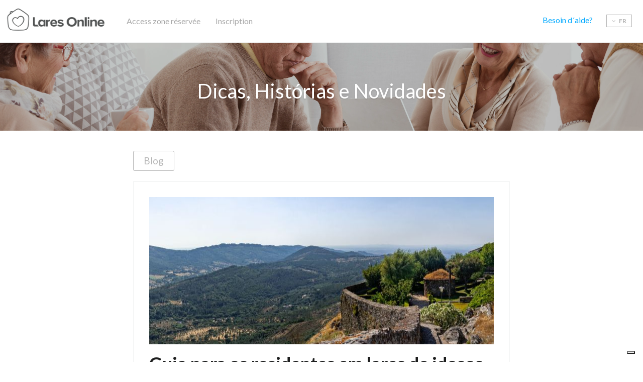

--- FILE ---
content_type: text/html; charset=UTF-8
request_url: https://www.laresonline.pt/fr/blog/autor/sonia-domingues/pag/1/
body_size: 6680
content:
<!DOCTYPE html>
<html lang="fr" class="no-js w-scroll no-touch">
<head>
    <!--Meta -->
    <meta name="viewport" content="width=device-width, initial-scale=1">
    <meta name="google-site-verification" content="ggasEmMtyqF8bhs7kMof-sopazs56yPHYgqccGbGy60"/>
    <!-- Cookiebot -->
       <!-- EOCookiebot -->
    <!--  iubenda -->
            <script type="text/javascript" src="https://embeds.iubenda.com/widgets/687c60ff-2715-4f08-8035-c9e99bf14b54.js"></script>
        <script type="text/javascript">
            var _iub = _iub || {}; 
            _iub.cons_instructions = _iub.cons_instructions || []; 
            _iub.cons_instructions.push(["init", {api_key: "vuCxlCEcUXagJUoYrntMmJ8RaqiEvC7m"}]);
        </script>
        <script type="text/javascript" src="https://cdn.iubenda.com/cons/iubenda_cons.js" async>
        </script>

        <style type="text/css">
            .iubenda-cs-content a[href*="privacidade"] {
                color: #0CA8FC !important;
                text-decoration: underline !important;
                font-weight: 400 !important;
            }
            div#iubenda-cs-banner h2#iubenda-cs-title {
                font-size: 20px !important;
                margin-top: 0 !important;
                margin-bottom: 10px !important;
                line-height: 1.1 !important;
                font-family: Arial, Helvetica, sans-serif;
                color: #464747 !important;
            }
            .w-scroll {
                overflow: auto;
            }
        </style>
    
        <!--Favicon -->
    <link rel="icon" href="/www/assets/default/images/favicon-48x48.png" sizes="48x48" type="image/png">
    <link rel="icon" href="/www/assets/default/images/favicon.svg" type="image/svg+xml">
    <link rel="shortcut icon" href="/www/assets/default/images/favicon.ico" type="image/x-icon">

    <!-- EO iubenda -->
    <script crossorigin src="https://unpkg.com/react@18.3.1/umd/react.production.min.js"></script>
    <script crossorigin src="https://unpkg.com/react-dom@18.3.1/umd/react-dom.production.min.js"></script>

    <!-- Google Tag Manager -->
    <script>(function(w,d,s,l,i){w[l]=w[l]||[];w[l].push({'gtm.start':
    new Date().getTime(),event:'gtm.js'});var f=d.getElementsByTagName(s)[0],
    j=d.createElement(s),dl=l!='dataLayer'?'&l='+l:'';j.async=true;j.src=
    'https://www.googletagmanager.com/gtm.js?id='+i+dl;f.parentNode.insertBefore(j,f);
    })(window,document,'script','dataLayer','GTM-WX9HFM8');</script>
    <!-- End Google Tag Manager -->
    <meta http-equiv="Content-type" content="text/html; charset=UTF-8">
    <meta http-equiv="X-UA-Compatible" content="IE=edge">
    <meta name="robots" content="index,follow">
    <meta name="author" content="Lares Online">
    <meta name="designer" content="Hi INTERACTIVE">
    <meta name="rating" content="general">
    <meta name="distribution" content="global">
    <meta name="copyright" content="laresonline.pt/">
    <meta name="description" content="Blog do Lares Online | Dicas, Histórias e Novidades: Para idosos ou famílias com pessoas idosas a seu cargo. Todos os artigos do autor  - Sónia Domingues">
    
    <title>Autor no Blog - Sónia Domingues | Lares Online</title>

    <link rel="preconnect" href="https://fonts.gstatic.com" />
    <link rel="preconnect" href="https://www.googletagmanager.com" />
    <link rel="preconnect" href="https://connect.facebook.net" />
    <link rel="preconnect" href="https://fonts.googleapis.com" />



    <link rel="canonical" href="https://www.laresonline.pt/fr/blog/autor/sonia-domingues/pag/1/"/>
            <link rel="next" href="https://www.laresonline.pt/fr/blog/autor/sonia-domingues/pag/2/" />
    
    <!--Facebook -->
    <meta property="og:type" content="website"/>
    <meta property="og:image" content="https://www.laresonline.pt/www/assets/default/images/THUMBS-600x315-ADAPTIVE/THUMBS-600x315-ADAPTIVE/share.png"/>
    <meta property="og:url" content="https://www.laresonline.pt/fr/blog/autor/sonia-domingues/pag/1/"/>
    <meta property="og:title" content="Autor no Blog - S&oacute;nia Domingues | Lares Online"/>
    <meta property="og:description" content="Blog do Lares Online | Dicas, Hist&oacute;rias e Novidades: Para idosos ou fam&iacute;lias com pessoas idosas a seu cargo. Todos os artigos do autor  - S&oacute;nia Domingues"/>
    <!-- Facebook Pixel Code -->
	<script>
		!function(f,b,e,v,n,t,s)
		{if(f.fbq)return;n=f.fbq=function(){n.callMethod?
		n.callMethod.apply(n,arguments):n.queue.push(arguments)};
		if(!f._fbq)f._fbq=n;n.push=n;n.loaded=!0;n.version='2.0';
		n.queue=[];t=b.createElement(e);t.async=!0;
		t.src=v;s=b.getElementsByTagName(e)[0];
		s.parentNode.insertBefore(t,s)}(window,document,'script',
		'https://connect.facebook.net/en_US/fbevents.js');
		 fbq('init', '538557950135322'); 
		fbq('track', 'PageView');
	</script>
    <style type="text/css">
        #main-banner.banner-pd { 
            padding: 0; 
        }
        .unembed { 
            position: relative;
            overflow: hidden;
            height: 100%;
            img {
                position: absolute;
                width: 100%;
                height: 100%;
                object-fit: cover; /* Ensures the image covers the container */
                object-position: center; 
            }
            &.border-radius {
                border-radius: 3px;
            }
        }

        .highlights-gallery .item {
            text-align: center;
            display: block;
            padding: 45px 20px;
            border-radius: 3px;
            overflow: hidden
        }

        @media (max-width: 992px) {
            .highlights-gallery .unembed {
                margin-bottom:30px;
                .item {
                    margin-bottom: 0;
                }
            }
        }

        @media (max-width: 767px) {
            .highlights-gallery .unembed {
                margin-left:-15px;
                margin-right: -15px;
                margin-bottom: 15px;
                .item {
                    margin-bottom: 0;
                }
            }
        }
        #get-help-cta {
            padding: 0;
        }
    </style>
    	<noscript>
		 <img height="1" width="1" src="https://www.facebook.com/tr?id=538557950135322&ev=PageView&noscript=1"/>
	</noscript>
    <meta name="facebook-domain-verification" content="321q81vleqsqagipfd9zlgw8ev27zq" />
	<!-- End Facebook Pixel Code -->

    <!-- Css -->
          <link href="https://fonts.googleapis.com/css?family=Lato:300,400,700" rel="stylesheet">
     
            <link rel="stylesheet" type="text/css" href="/www/assets/default/css/vendor.css"/>
        
            <link rel="stylesheet" type="text/css" href="/www/assets/default/css/toggle.css" />
                                            <link rel="stylesheet" type="text/css" href="/www/assets/default/css/controllers/blog.css?v=3.4.1"/>
                        
            
    <!-- Manifest -->
    <link rel="manifest" href="/www/assets/default/manifest.json">
    <meta name="msapplication-TileColor" content="#00a9ff">
    <meta name="msapplication-TileImage" content="/www/assets/default/images/favicon.svg">
    <meta name="theme-color" content="#00a9ff">
</head>
<body>
<!-- Google Tag Manager (noscript) -->
<noscript><iframe src="https://www.googletagmanager.com/ns.html?id=GTM-WX9HFM8"
                  height="0" width="0" style="display:none;visibility:hidden"></iframe></noscript>
<!-- End Google Tag Manager (noscript) -->
<a href="#main-content" title="Lares Online" class="hidden">Lares Online</a>

<!-- Header -->
<nav id="topbar" data-topbar> <div class="overlay"></div> <div class="secundary"> <div class="container"> <div class="content"> <div class="desktop"> <a href="/fr/pedido-de-ajuda/" class="link" title="Besoin d&acute;aide?"> Besoin d&acute;aide? </a> </div> <div class="mobile text-center"> <a href="/fr/area-reservada/" class="btn btn-link" title="Access zone r&eacute;serv&eacute;e"> Access zone r&eacute;serv&eacute;e </a> </div> <div class="mobile text-center"> <a href="/fr/registar-gratis/" class="btn btn-link" title="Inscription"> Inscription </a> </div> <div class="lang mobile"> <a href="/pt/" title="Português" class="btn-alt "> pt </a> <a href="/en/" title="Inglês" class="btn-alt "> en </a> <a href="/fr/" title="Francês" class="btn-alt active"> fr </a> </div> </div> </div> </div> <div class="primary"> <div class="content"> <div class="pull-left"> <a href="/fr/" class="logo icon-logo" title="Lares Online"></a> </div> <div class="desktop pull-left"> <a href="/fr/area-reservada/" title="Access zone r&eacute;serv&eacute;e" class="btn btn-link"> Access zone r&eacute;serv&eacute;e </a> </div> <div class="desktop pull-left"> <a href="/fr/registar-gratis/" class="btn btn-link" title="Inscription"> Inscription </a> </div> <div class="mobile"> <button id="burger" title="Menu" type="button" data-toggle-menu=""> <span></span> <span></span> <span></span> </button> </div> <div class="lang desktop pull-right"> <button type="button" title="Langs" class="dropdown" data-dropdown=""> <span class="text"></span> <span class="arrow fa fa-angle-down"></span> fr </button> <span class="drop"> <div class="item"> <a href="/pt/" rel="nofollow" title="Português" > pt </a> </div> <div class="item"> <a href="/en/" rel="nofollow" title="Inglês" > en </a> </div> <div class="item"> <a href="/fr/" rel="nofollow" title="Francês" class="selected"> fr </a> </div> </span> </div> <div class="desktop"> <p class="highlight alt"> <a href="/fr/pedido-de-ajuda/" title="Besoin d&acute;aide?"> Besoin d&acute;aide? </a> </p> </div> </div> </div></nav>
<!-- Content -->
<main id="main-content">
    <div class="banner overlay blue" data-cookieconsent="ignore" data-img="/www/uploads/banners/blog-lares-online.png" id="search-banner"> <div class="content"> <h1>Dicas, Histórias e Novidades</h1> </div></div><div> <div class="container"> <div id="blog" class="row"> <div class="col-sm-12 col-md-8 col-md-offset-2"> <div id="blog-content"> <div id="go-back"> <a href="/pt/blog/pag/1/" title="Blog" class="btn btn-ghost"> Blog </a></div> <article> <a href="/fr/blog/guia-para-os-residentes-em-lares-de-idosos-em-marvao/" title="Guia para os residentes em lares de idosos em Marvão" class="a-image" data-cookieconsent="ignore" data-img="/www/uploads/blogue/guias/marvao/THUMBS-686x296-ADAPTIVE/marvao-capa.jpg"></a> <h2> <a href="/fr/blog/guia-para-os-residentes-em-lares-de-idosos-em-marvao/" title="Guia para os residentes em lares de idosos em Marvão" rel="nofollow"> Guia para os residentes em lares de idosos em Marvão </a> </h2> <p class="details"> Por <b><a class="link" href="/fr/blog/autor/sonia-domingues/pag/1/">Sónia Domingues</a></b>, atualizado a 16 de Dezembro de 2025 <span class="category"> <a href="/fr/blog/categoria/lares-e-residencias/pag/1/"> <span class="icon icon-alojamento-permanente"></span> Lares e Residências </a> </span> </p> <div class="content"> <div class="row"><div class="column col-sm-12 col-xs-12 col-md-12"><p>O concelho de Marvão revela-se como uma das vilas históricas mais belas de Portugal. Com castelo e muralhas medievais, ruas estreitas e casas brancas, guarda séculos de história e tranquilidade. Hoje, com menos de 400 habitantes, destaca-se como destino sereno e acolhedor para idosos.<br></p></div></div> </div> <a href="/fr/blog/guia-para-os-residentes-em-lares-de-idosos-em-marvao/" class="link" title="Ler mais" rel="nofollow"> Ler mais </a> </article> <article> <a href="/fr/blog/guia-para-os-residentes-em-lares-de-idosos-na-guarda/" title="Guia para os residentes em lares de idosos na Guarda" class="a-image" data-cookieconsent="ignore" data-img="/www/uploads/blogue/guias/guarda/THUMBS-686x296-ADAPTIVE/capa-1.jpg"></a> <h2> <a href="/fr/blog/guia-para-os-residentes-em-lares-de-idosos-na-guarda/" title="Guia para os residentes em lares de idosos na Guarda" rel="nofollow"> Guia para os residentes em lares de idosos na Guarda </a> </h2> <p class="details"> Por <b><a class="link" href="/fr/blog/autor/sonia-domingues/pag/1/">Sónia Domingues</a></b>, atualizado a 15 de Dezembro de 2025 <span class="category"> <a href="/fr/blog/categoria/lares-e-residencias/pag/1/"> <span class="icon icon-alojamento-permanente"></span> Lares e Residências </a> </span> </p> <div class="content"> <div class="row"><div class="column col-sm-12 col-xs-12 col-md-12"><p dir="ltr">&nbsp;Elevada a 1056 metros, a cidade da Guarda combina ar puro, paisagens da Serra da Estrela e um valioso património histórico. Neste guia, exploramos a oferta de lares e o que torna esta região um refúgio tranquilo e seguro para a terceira idade.</p><p><br></p></div></div> </div> <a href="/fr/blog/guia-para-os-residentes-em-lares-de-idosos-na-guarda/" class="link" title="Ler mais" rel="nofollow"> Ler mais </a> </article> <article> <a href="/fr/blog/guia-para-os-residentes-em-lar-de-idosos-em-torres-vedras/" title="Guia para os residentes em lar de idosos em Torres Vedras " class="a-image" data-cookieconsent="ignore" data-img="/www/uploads/blogue/guias/torres-vedras/THUMBS-686x296-ADAPTIVE/torres-vedras-capa.jpg"></a> <h2> <a href="/fr/blog/guia-para-os-residentes-em-lar-de-idosos-em-torres-vedras/" title="Guia para os residentes em lar de idosos em Torres Vedras " rel="nofollow"> Guia para os residentes em lar de idosos em Torres Vedras </a> </h2> <p class="details"> Por <b><a class="link" href="/fr/blog/autor/sonia-domingues/pag/1/">Sónia Domingues</a></b>, atualizado a 15 de Dezembro de 2025 <span class="category"> <a href="/fr/blog/categoria/lares-e-residencias/pag/1/"> <span class="icon icon-alojamento-permanente"></span> Lares e Residências </a> </span> </p> <div class="content"> <div class="row"><div class="column col-sm-12 col-xs-12 col-md-12"><p>Torres Vedras, a uma hora de Lisboa, combina mar, vinhas e história milenar num só lugar. Neste guia, vamos mostrar porque este concelho é ideal para quem procura um lar de idosos, destacando a oferta sénior disponível e o bem-estar que a cidade proporciona.<br></p></div></div> </div> <a href="/fr/blog/guia-para-os-residentes-em-lar-de-idosos-em-torres-vedras/" class="link" title="Ler mais" rel="nofollow"> Ler mais </a> </article> <article> <a href="/fr/blog/guia-para-os-residentes-em-lares-de-idosos-em-vila-real/" title="Guia para os residentes em lares de idosos em Vila Real" class="a-image" data-cookieconsent="ignore" data-img="/www/uploads/blogue/guias/vila-real/THUMBS-686x296-ADAPTIVE/vila-real-capa.jpg"></a> <h2> <a href="/fr/blog/guia-para-os-residentes-em-lares-de-idosos-em-vila-real/" title="Guia para os residentes em lares de idosos em Vila Real" rel="nofollow"> Guia para os residentes em lares de idosos em Vila Real </a> </h2> <p class="details"> Por <b><a class="link" href="/fr/blog/autor/sonia-domingues/pag/1/">Sónia Domingues</a></b>, atualizado a 15 de Dezembro de 2025 <span class="category"> <a href="/fr/blog/categoria/lares-e-residencias/pag/1/"> <span class="icon icon-alojamento-permanente"></span> Lares e Residências </a> </span> </p> <div class="content"> <div class="row"><div class="column col-sm-12 col-xs-12 col-md-12"><p dir="ltr">Entre os vales profundos das serras do Alvão e do Marão, surge Vila Real, uma cidade transmontana onde a tradição convive com a juventude universitária. Com cerca de 50 mil habitantes e grande qualidade de vida para seniores, este guia revela a oferta de lares de idosos no concelho.</p></div></div> </div> <a href="/fr/blog/guia-para-os-residentes-em-lares-de-idosos-em-vila-real/" class="link" title="Ler mais" rel="nofollow"> Ler mais </a> </article> <article> <a href="/fr/blog/guia-para-os-residentes-em-lar-de-idosos-em-evora/" title="Guia para os residentes em lar de idosos em Évora" class="a-image" data-cookieconsent="ignore" data-img="/www/uploads/blogue/guias/evora/THUMBS-686x296-ADAPTIVE/concelho-evora-capa.jpg"></a> <h2> <a href="/fr/blog/guia-para-os-residentes-em-lar-de-idosos-em-evora/" title="Guia para os residentes em lar de idosos em Évora" rel="nofollow"> Guia para os residentes em lar de idosos em Évora </a> </h2> <p class="details"> Por <b><a class="link" href="/fr/blog/autor/sonia-domingues/pag/1/">Sónia Domingues</a></b>, atualizado a 15 de Dezembro de 2025 <span class="category"> <a href="/fr/blog/categoria/lares-e-residencias/pag/1/"> <span class="icon icon-alojamento-permanente"></span> Lares e Residências </a> </span> </p> <div class="content"> <div class="row"><div class="column col-sm-12 col-xs-12 col-md-12"><p dir="ltr">Em pleno coração alentejano,o concelho de Évora é classificado como Património Mundial da Humanidade pela imponência da sua história e monumentos preservados. Mas também é uma cidade ideal para quem quer envelhecer com qualidade no Alentejo. Com uma oferta&nbsp; 28 lares de idosos no concelho,&nbsp; neste guia, vamos descobrir as vantagens de envelhecer num lar de idosos em Évora<br></p></div></div> </div> <a href="/fr/blog/guia-para-os-residentes-em-lar-de-idosos-em-evora/" class="link" title="Ler mais" rel="nofollow"> Ler mais </a> </article> <div class="text-center"> <ul class="pagination"> <li class="active"> <a href="/fr/blog/autor/sonia-domingues/pag/1/" rel="nofollow" title="Page 1" data-pag="1" > 1 </a> </li> <li class=""> <a href="/fr/blog/autor/sonia-domingues/pag/2/" rel="nofollow" title="Page 2" data-pag="2" > 2 </a> </li> <li class=""> <a href="/fr/blog/autor/sonia-domingues/pag/3/" rel="nofollow" title="Page 3" data-pag="3" > 3 </a> </li> <li class=""> <a href="/fr/blog/autor/sonia-domingues/pag/4/" rel="nofollow" title="Page 4" data-pag="4" > 4 </a> </li> <li class=""> <a href="/fr/blog/autor/sonia-domingues/pag/5/" rel="nofollow" title="Page 5" data-pag="5" > 5 </a> </li> <li class=""> <a href="/fr/blog/autor/sonia-domingues/pag/6/" rel="nofollow" title="Page 6" data-pag="6" > 6 </a> </li> <li class=""> <a href="/fr/blog/autor/sonia-domingues/pag/7/" rel="nofollow" title="Page 7" data-pag="7" > 7 </a> </li> <li class=""> <a href="/fr/blog/autor/sonia-domingues/pag/8/" rel="nofollow" title="Page 8" data-pag="8" > 8 </a> </li> <li> <a href="/fr/blog/autor/sonia-domingues/pag/2/" title="Suivant" aria-label="Suivant" data-pag="2" > <span aria-hidden="true">→</span> </a> </li> </ul> </div> </div> </div> </div> </div></div></main>

<!-- Footer -->
<footer id="footer"> <div class="footer__section--top"> <div class="container"> <div class="row"> <div class="col-lg-4"> <p class="footer-items-title">Lares Online</p> <p class="description">Le Lares Online est une plateforme de impact sociale. Nous avons l&acute;information sur les r&eacute;ponses sociales par les a&icirc;n&eacute;s et aussi nous nous connectons les familles et les institutions, depuis 2011.</p> <div class="row"> <div class="col-sm-6 footer-section"> <p class="footer-items-title"> Contacts</p> <p>Ligne de support gratuite:</p> <a href="tel:(+351)924059916(chamadaparaaredemóvelnacional)" class="contact" title="(+351) 924 059 916 (chamada para a rede móvel nacional)"> <span class="icon fa fa-phone"></span> (+351) 924 059 916 (chamada para a rede móvel nacional) </a> <a href="mailto:geral@laresonline.pt?Subject=Contacto%20Lares%20Online" target="_top" class="contact" title="info@laresonline.pt"> <span class="icon fa fa-envelope"></span> geral@laresonline.pt </a> </div> <div class="col-sm-6 footer-section"> <p class="footer-items-title">Rejoignez nous sur</p> <div class="social-icons"> <a href="https://www.facebook.com/LaresOnline/" target="_blank" title="Facebook" class="fa fa-facebook"> </a> <a href="https://plus.google.com/103813079904330963958" target="_blank" title="Google +" class="fa fa-google-plus"> </a> <a href="https://www.linkedin.com/company/lares-online" target="_blank" title="Linkedin" class="fa fa-linkedin"> </a> <a href="https://www.youtube.com/channel/UC8HNfjhGOmg2qWJew0I_Cug" target="_blank" title="YouTube" class="fa fa-youtube"> </a> </div> </div> </div> </div> <div class="col-lg-4 col-sm-6 footer-section"> <p class="footer-items-title">Links utiles</p> <p class="page"> <a href="/fr/information-sur-l-equipe/" title="À propos de nous" >À propos de nous</a> </p> <p class="page"> <a href="/fr/blog/pag/1/" title="Blog" >Blog</a> </p> <p class="page"> <a href="/fr/perguntas-frequentes/" title="Questions Fréquentes" >Questions Fréquentes</a> </p> <p class="page"> <a href="/fr/information-sur-l-equipe/#testimonials" title="Témoignages" data-lo-click-event="Z2EoJ3NlbmQnLCAnZXZlbnQnLCB7IGV2ZW50Q2F0ZWdvcnk6ICd0ZXN0ZW11bmhvcycsIGV2ZW50QWN0aW9uOiAnY2xpY2snLCBldmVudExhYmVsOiAnbGluayd9KTs=" >Témoignages</a> </p> <p class="page"> <a href="/fr/licencas-e-atos/pag/1/" title="Check Licences et Actes" rel="nofollow" >Check Licences et Actes</a> </p> </div> <div class="col-lg-4 col-sm-6"> <p class="footer-items-title">Abonnez-vous &agrave; notre newsletter</p> <form method="post" data-ajax-submit data-newsletter-signup> <div class="input-container" data-error-msg="S&acute;il vous pla&icirc;t &nbsp;vous devrez entrer un email valide"> <input type="text" id="newsletter-email" name="email" title="Email" placeholder="Email" data-title="Email" data-type="email" data-js-validated="" data-newsletter-field="" /> <label for="newsletter-email" class="newsletter-information">Conseilles, promotions et nouvelles dans votre email</label> </div> <p class="form-feedback"></p> <div class="recaptcha-container"> <div id="newsletter-recaptcha" data-newsletter-captcha></div> </div> <button class="btn btn-primary" type="submit" role="button" aria-pressed="false" title="Enregistr&eacute;s"> Enregistr&eacute;s </button> </form> </div> </div> </div> </div> <div class="footer__section--bottom"> <div class="container"> <div class="row"> <div class="col-lg-4 col-md-4"> <p>© Copyright 2026 Lares Online - &nbsp;Tous droits r&eacute;serv&eacute;s </p> </div> <div class="col-lg-8 col-md-8"> <ul> <li> <a href="#" class="iubenda-cs-preferences-link" role="link" title="Gerir Cookies"> Gerir Cookies </a> </li> <li> <a href="/fr/mapa-do-site/" role="link" title="Carte du Site" rel="nofolow"> Carte du Site </a> </li> <li> <a href="/fr/termos-e-condicoes#politica-de-privacidade-2" role="link" title="Politique de la confidentialité et cookies" rel="nofolow"> Politique de la confidentialité et cookies </a> </li> <li> <a href="/fr/termos-e-condicoes" role="link" title=" Termes et conditions" rel="nofolow"> Termes et conditions </a> </li> </ul> </div> </div> </div> </div></footer>
<!-- Google Analytics -->
    <!-- <script>
        (function(i,s,o,g,r,a,m){i['GoogleAnalyticsObject']=r;i[r]=i[r]||function(){
            (i[r].q=i[r].q||[]).push(arguments)},i[r].l=1*new Date();a=s.createElement(o),
            m=s.getElementsByTagName(o)[0];a.async=1;a.src=g;m.parentNode.insertBefore(a,m)
        })(window,document,'script','//www.google-analytics.com/analytics.js','ga');

        ga('create', 'UA-5492537-9', 'auto');
        ga('require', 'displayfeatures');
        ga('send', 'pageview');
    </script> -->

    <!-- Hotjar Tracking Code for https://www.laresonline.pt -->
    <script>
        (function(h,o,t,j,a,r){
            h.hj=h.hj||function(){(h.hj.q=h.hj.q||[]).push(arguments)};
            h._hjSettings={hjid:638010,hjsv:5};
            a=o.getElementsByTagName('head')[0];
            r=o.createElement('script');r.async=1;
            r.src=t+h._hjSettings.hjid+j+h._hjSettings.hjsv;
            a.appendChild(r);
        })(window,document,'//static.hotjar.com/c/hotjar-','.js?sv=');
    </script>



<!-- Javascript -->
    <script src="/fr/translations"></script>



    <script src="/www/assets/default/js/vendor.js" defer async></script>

            <script defer async src="/www/assets/default/js/controllers/blog.js"></script>
    

<script src="/www/assets/default/js/controllers/reserved-area.js" defer async></script>
<script>
    var googleKey = "6LfCTgcUAAAAAArYl9T8Fw7DIBLmtJSEsOnI53tD";
    var user_id = "";
    var onloadCallback = function() {
        generic.recaptcha.enable();
    };
</script>
<script src="https://www.google.com/recaptcha/api.js?onload=onloadCallback&render=explicit"
        async defer>
</script>

</body>

</html>


--- FILE ---
content_type: application/javascript
request_url: https://www.laresonline.pt/fr/translations
body_size: 21217
content:
var trans = {fr: { terms: {"2":"Rechercher","3":"Recherchez la solution proche de chez vous","4":"Retourner &agrave; la recherche","5":"Obtiens aide gratuit<br \/>\r\nen trouvant de la solution.","6":"En temps r&eacute;el, nous avons des moyens et des ressources pour&nbsp;savoir&nbsp;o&uacute; il y a places disponibles selon les besoins de votre parent &acirc;g&eacute;e.<br \/>\r\n&nbsp;","7":"Demande d&acute;aide gratuit","8":"Rechercher par ville","9":"Lares Online","10":"Le Lares Online est une plateforme de impact sociale. Nous avons l&acute;information sur les r&eacute;ponses sociales par les a&icirc;n&eacute;s et aussi nous nous connectons les familles et les institutions, depuis 2011.","11":"Contacts","12":"Rejoignez nous sur","13":"Links utiles","14":"Abonnez-vous &agrave; notre newsletter","15":"Enregistr&eacute;s","16":"S&acute;il vous pla&icirc;t &nbsp;vous devrez entrer un email valide","17":"D&eacute;j&agrave; cette email est entr&eacute;&nbsp;","18":"Merci! Vous &ecirc;tes&nbsp;<span style=\"white-space: pre-wrap;\">enregistr&eacute; <\/span>avec suc&egrave;ss dans notre newsletter. &nbsp;&nbsp;","19":"+351&nbsp;939 667 800","20":"info@laresonline.pt","21":"Select a social answer","22":"&Eacute;quipement","23":"Besoin d&acute;aide?","24":"&Eacute;quipements de votre&nbsp;int&eacute;r&ecirc;t","25":"Local","26":"Entrer pour facebook<br \/>\r\n&nbsp;","27":"Inscription","28":"Entrez votre email","29":"Email invalide","30":"en validation de&nbsp;email","31":"Ocorreu um erro na submiss\u00e3o dos seus dados","32":"Password","33":"Il a envoy&eacute;&nbsp;","34":"Envoyer la demande d&acute;aide","35":"Voir la carte","36":"Descri&ccedil;&atilde;o","37":"Ler mais","38":"Fotos","39":"Carte","40":"Recommandations","41":"Compliments","42":"Obtenez plus d&#39;informations ou appelez le 938 066 968.","43":"Envoyez le formulaire suivant pour plus d&#39;informations sur cette institution ou appelez le 938 066 968 pour obtenir de l&#39;aide.","44":"Pr&eacute;nom","45":"O seu nome e apelido","46":"Apelido","47":"O nome e apelido do idoso","48":"Email","49":"Suivant","50":"T&eacute;l&eacute;phone&nbsp;","51":"O seu telefone","52":"Message","53":"Descreva por favor a situa&ccedil;&atilde;o","54":"Nous avons besoin savoir si est humain et non un robot spam. Touche s&acute;il vous pla&icirc;t dans&nbsp;reCAPTCHA.","55":"Recaptcha invalide","56":"Ir\u00e1 em breve receber uma resposta de:","57":"Je suis d&acute;accord avec les","58":"Termos de Aceita&ccedil;&atilde;o do Pedido","59":"Envoyer la demande d&acute;information","60":"Entit&eacute; propri&eacute;taire:","61":"Capacit&eacute; m&aacute;xime","62":"Vagas","63":"A partir de","64":"Horaires de Visites","65":"P&eacute;rmis de s&eacute;curit&eacute; sociale","66":"Obtenir plus d&#39;informations","67":"Autres maisons de retraite et r&eacute;sidences &agrave;","68":"Recherche par institution","69":"Sans Information","70":"Lota&ccedil;&atilde;o","71":"Sous licence","72":"Sem informa&ccedil;&atilde;o<br \/>\r\nna Carta Social","73":"Voir tous les compliments","74":"Marcar como Favorito","75":"Em destaque","76":"Ligne de support gratuite:","77":"Plus","78":"T&eacute;moignages des familles","79":"D&eacute;sol&eacute; mais il n&acute;a pas r&eacute;sultant par votre recherche.","80":"Autres r&eacute;sultants dans la zone:","81":"para Idosos em","82":"Lucrative","83":"Distrito","84":"Concelho onde reside o idoso","85":"Mostrar informa\u00e7\u00e3o","86":"Colapsar informa\u00e7\u00e3o","87":"Acesso negado por utilizador.","88":"Ocorreu um erro na valida\u00e7\u00e3o do login.","89":" N\u00e3o foi poss\u00edvel aceder aos seus detalhes.","90":"Necessita de ter sess&atilde;o ativa.","91":"ID da aplica\u00e7\u00e3o inv\u00e1lido","92":"Dados inv\u00e1lidos","93":"Vous devrez remplir les spaces en blanc.","94":"N\u00e3o \u00e9 poss\u00edvel fazer login nesta \u00e1rea com uma conta profissional","95":"Conta inativa ou pendente.","96":"J\u00e1 existe uma conta com esses dados.","97":"Registo efectuado com sucesso.&nbsp;","98":"Ocorreu um erro ao criar a conta.","99":"Fechar","100":"Entrer","101":"Iniciar Registo","102":"R&eacute;cup&eacute;rer votre compte","103":"Ant&eacute;rieur","104":"Enviado email com informa\u00e7\u00e3o para recuperar password.","105":"N\u00e3o foi possivel enviar email.","106":"N\u00e3o foi encontrada nenhuma entrada correspondente a esse email.","107":"Limpar","108":"Recuperar Palavra-Passe","109":"Palavra-passe atualizada com sucesso. Pode efetuar login com os novos dados.","110":"Ocorreu um erro ao atualizar a palavra-passe.","111":"Entrer par facebook","112":"Registar pelo facebook","113":"Cet &eacute;quipement n&acute;a encore compliments\r\n<h2>&nbsp;<\/h2>\r\n","114":"Patients","115":"Comparticipados","116":"Sem hor\u00e1rios definidos","117":"Sem restri&ccedil;&otilde;es","118":"Lucrativa","119":"Sem Fins Lucrativos","120":"Sim","121":"N\u00e3o","122":"\u00e0s","123":"Ver imagem","124":"Ainda n&atilde;o foram colocadas imagens neste equipamento.","125":"Sem imagem","126":"Imagem verificada","127":"Natureza","128":"Fundado em","129":"Certifica&ccedil;&atilde;o de Qualidade","130":"Download PDF","131":"Partilhar no","132":"Partilhar por","133":"Galeria","134":"D&eacute;crire l&#39;&eacute;tat de votre parent &acirc;g&eacute; et indiquez ce que vous cherchez.","135":"T&eacute;l&eacute;phone&nbsp;","136":"Email","137":"Le date pour l&#39;admission","138":"Apelido do contacto","139":"Tous les possibilit&eacute;s dans diff&eacute;rents endroits&nbsp;","140":"Confirmar palavra-passe","141":"Pedido de Informa&ccedil;&atilde;o","142":"Ligne d&acute;aide&nbsp;<b>{{phone}}<\/b><br \/>\r\n<br \/>\r\nSi nous ne r&eacute;pondons pas l&#39;appelle, nous vous&nbsp;rappellerons le plus rapide possible.","143":"Votre pr&eacute;nom et nom","144":"Data","145":"Pedido de informa&ccedil;&otilde;es enviado com sucesso.","146":"N\u00e3o foi possivel enviar pedido de informa\u00e7\u00e3o","147":"das","148":"Quero a ajuda para encontrar rapidamente outro lar que disponha de vaga","149":"Nome completo do idoso","150":"Apelido do idoso","151":"Zona de prefer\u00eancia","152":"Zona de pesquisa","153":"Zona do equipamento seleccionado","154":"Ville chercher pour la famille","155":"Tarif minimum","156":"Tarif maximum","157":"Desejo receber por email conte&uacute;dos exclusivos, pre&ccedil;os, vagas e informa&ccedil;&otilde;es de lares.","158":"Enviar avalia&ccedil;&atilde;o","159":"Freguesia onde reside o idoso","160":"Confirme se aceita&nbsp;ser contactado(a), ciente de que as comunica&ccedil;&otilde;es telef&oacute;nicas da Lares Online s&atilde;o gravadas para controlo de qualidade dos servi&ccedil;os, bem como, autoriza o uso dos seus dados para os fins associados a este formul&aacute;rio, nos termos da Pol&iacute;tica de Privacidade e dos Termos e Condi&ccedil;&otilde;es.&nbsp;","161":"- Selecione -","162":"Aide?<br \/>\r\n<br \/>\r\n&nbsp;","163":"Access zone r&eacute;serv&eacute;e","164":"Resultados da pesquisa","165":"Mensagem de sucesso vari\u00e1vel mediante o pedido efectuado.","166":"Registe-se","167":"Mais informa\u00e7\u00e3o","168":"Visite este link","169":"Pedido de informa&ccedil;&atilde;o","170":"<br \/>\r\nParticulier","171":"&nbsp;Professionnel","172":"Para registar a sua Institui&ccedil;&atilde;o por favor","173":"clique aqui","174":"CONTACTOS INACESS&Iacute;VEIS<br \/>\r\n<br \/>\r\n<font color=\"#000000\"><strong>La<\/strong><b>mentamos. N&atilde;o pode aceder aos contactos deste pedido. <\/b><\/font><br \/>\r\n<br \/>\r\nContacte-nos por favor:<br \/>\r\n<br \/>\r\n<font color=\"#000000\"><b>927 069 223<\/b><\/font><br \/>\r\n<br \/>\r\nEquipa Lares Online","175":"Endere\u00e7o","176":"N\u00e3o \u00e9 poss\u00edvel iniciar sess\u00e3o nesta \u00e1rea com uma conta pessoal.","177":"Registe a sua Institui&ccedil;&atilde;o","178":"Crie uma conta para iniciar o registo.","179":"O registo &eacute; gr&aacute;tis. Crie uma conta para iniciar o registo e come&ccedil;ar a receber pedidos.<br \/>\r\n&nbsp;","180":"Entidade propriet&aacute;ria, organiza&ccedil;&atilde;o ou grupo","181":"Obrigado por se registar em {{website}}.<br\/>Por favor, <b>aguarde pela aprova\u00e7\u00e3o<\/b> da {{company}}, brevemente ser\u00e1 notificado.","182":"Opps! Il n&acute;y a pas&nbsp;de r&eacute;sultats pour cette recherche. R&eacute;essayez s&#39;il vous pla&icirc;t, vous devrez changer la zone de recherche ou valeurs de filtre. Si vous ne pouvez pas, appelez 939 667 800 pour une aide gratuite.","183":"{{existem}} <b>{{total}} Equipamento(s)<\/b> para esta pesquisa.","184":"O ficheiro da Licen\u00e7a tem de ser um PDF","185":"Outros Servi\u00e7os de Apoio Domicili\u00e1rio em {local}, em alternativa a {equipamento}","186":"Outros Centros de Dia em {local}, em alternativa a {equipamento}","187":"Outros Cuidados Continuados em {local}, em alternativa a {equipamento}","188":"Cargo","189":"Pedido de ajuda enviado com sucesso.","190":"Outros Centros de Conv&iacute;vio em {local}, em alternativa a {equipamento}","191":"Recebeu uma proposta de <b>{{empresa}}<\/b>.","192":"Estado do pedido","193":"Regarder","194":"Recebeu uma nova mensagem de <b>{{empresa}}<\/b>.","195":"Existem","196":"Existe","197":"OK","198":"N\u00e3o, obrigado","199":"Pedido enviado com sucesso.<br \/>\r\nAguarde por favor o nosso contacto.","200":"Subscri\u00e7\u00e3o {data}","201":"Renova\u00e7\u00e3o {data}","202":"Contacto Lares Online","203":"Os artigos\/servi\u00e7os constantes no presente documento, foram colocados \u00e0 disposi\u00e7\u00e3o do adquirente, nesta data (al\u00ednea f do n\u00ba5 do Art\u00ba36 CIVA).","204":"<strong>N&atilde;o pode editar<br \/>\r\na sua galeria de imagens!<\/strong><br \/>\r\n<br \/>\r\nSe desejar editar a sua galeria de imagens, envie-nos por favor um email para&nbsp;<u>geral@laresonline.pt<\/u>.<br \/>\r\n<br \/>\r\nCaso tenha alguma d&uacute;vida, ligue para o nosso apoio a cliente, atrav&eacute;s do n&ordm; 924 059 935.","205":"Valor de J&oacute;ia:","206":"Fa&ccedil;a a sua avalia&ccedil;&atilde;o:","207":"Este &eacute; um espa&ccedil;o de partilha de experi&ecirc;ncias dos idosos e das suas familias.\u200b Como avalia este lar de idosos?\u200b \u200bA sua avalia&ccedil;&atilde;o &eacute; importante para\u200b outras pessoas que possam estar interessadas neste lar.<br \/>\r\n<br \/>\r\nOs coment&aacute;rios das avalia&ccedil;&otilde;es devem estar em conformidade com os nossos padr&otilde;es de conte&uacute;do. Den&uacute;ncias de factos il&iacute;citos ou actividade criminosa devem ser reportados &agrave;s autoridades competentes.<br \/>\r\n<br \/>\r\nComo foi a sua experi&ecirc;ncia com este lar de idosos?<br \/>\r\n&nbsp;","208":"Experi&ecirc;ncia geral","209":"Perfil do Utilizador","210":"&nbsp;Resumo da sua avalia&ccedil;&atilde;o pessoal","211":"Enviar Avalia&ccedil;&atilde;o","212":"Fraco","213":"Razo&aacute;vel","214":"Bom","215":"Muito Bom","216":"Excelente","217":"Contacto","218":"Respons&aacute;vel pela Institui&ccedil;&atilde;o","219":"Natureza","220":"Tem d&uacute;vidas sobre o tipo de cuidados de que precisa?<br \/>\r\nObtenha a ajuda de que necessita para tomar a decis&atilde;o certa.","221":"Equipamentos deste grupo","222":"Proposta","223":"Ver proposta","224":"Entidades","225":"Ver mensagem","226":"- A sua palavra-passe definida no registo -","227":"Sem Informa&ccedil;&atilde;o<br \/>\r\nsobre Licen&ccedil;a","228":"Publicar","229":"Aceito","230":"Dados do respons\u00e1vel da entidade.","231":"Nome do Respons\u00e1vel","232":"Fotografia do Respons\u00e1vel","233":"Notifica\u00e7\u00f5es","234":"Avalia&ccedil;&atilde;o enviada com sucesso","235":"N&atilde;o foi possivel enviar a sua avalia&ccedil;&atilde;o","236":"Notifica\u00e7\u00e3o","237":"Notifica\u00e7\u00f5es","238":"Pedido de informa&ccedil;&atilde;o enviado a {{total}} Concelho(s)","239":"Propostas","240":"Mensagens","241":"Ver todos os favoritos","242":"Partilhar","243":"Ver todos os pedidos","244":"Informa&ccedil;&atilde;o&nbsp;<br \/>\r\nQualificada","245":"Classificar","246":"Favoris","247":"Todos","248":"Ainda n\u00e3o tem favoritos","249":"Quer remover este an\u00fancio?","250":"Contactar","251":"Remover","252":"Remover","253":"Favorito","254":"Ver todos os visualizados","255":"Visualizados","256":"visualizado h\u00e1","257":"Ainda n\u00e3o visitou nenhum equipamento","258":"Page","259":"N\u00e3o foram encontrados equipamentos com a val\u00eancia selecionada perto de si","260":"Concordo","261":"Remover dos favoritos","262":"Ainda n&atilde;o tem favoritos.","263":"Ainda n&atilde;o recebeu propostas.","264":"Palavras-Chave","265":"Pedidos","266":"","267":"Voltar &aacute; &Aacute;rea Profissional","268":"Cancelado","269":"Quer remover o pedido?","270":"Cancelado","271":"Deixe o seu Testemunho","272":"No Lares Online, ouvimos hist\u00f3rias e desabafos das fam\u00edlias e damos o nosso melhor para as ajudar. Receber depois o testemunho das suas experi\u00eancias, \u00e9 maravilhoso!","273":"Enviar testemunho","274":"Assunto","275":"Testemunho enviado com sucesso","276":"Os meus dados","277":"Foto","278":"Sem Foto","279":"Mudar Foto","280":"Guardar","281":"Alterar Palavra-Passe","282":"Palavra-passe atual","283":"A sua palavra-passe Atual","284":"Palavra-Passe Nova","285":"A sua Palavra-Passe Nova","286":"A sua Palavra-Passe Nova","287":"Confirmar a sua Nova Palavra-Passe","288":"Alterar","289":"Fusce vehicula dolor arcu, sit amet blandit dolor mollis nec. Donec viverra eleifend lacus, vitae ullamcorper metus. Sed sollicitudin ipsum quis nunc sollicitudin ultrices. Donec euismod scelerisque ligula.Maecenas eu.","290":"Necess\u00e1rio introduzir palavra-passe atual para poder modificar os dados da sua conta.","291":"A palavra-passe atual est\u00e1 incorrecta.","292":"Palavras-passe n\u00e3o coincidem.","293":"N\u00e3o foi possivel atualizar os dados.","294":"Palavra-Passe atualizada com sucesso.","295":"Informa\u00e7\u00e3o atualizada com sucesso.","296":"\u00d3ptimo!<br\/>Parece ter condi\u00e7\u00f5es para aceder a esta institui\u00e7\u00e3o.<br\/>Aguarde confirma\u00e7\u00e3o da exist\u00eancia de vaga.","297":"OK","298":"O valor &eacute; insuficiente.<br \/>\r\nMas existem outras op&ccedil;&otilde;es na zona de pesquisa.","299":"Aguarde por favor o nosso contacto.","300":"&Oacute;ptimo!<br \/>\r\nParece ter condi&ccedil;&otilde;es para aceder a esta institui&ccedil;&atilde;o. Aguarde por favor o nosso contacto.","301":"O valor &eacute; insuficiente.<br \/>\r\nMas existem outras op&ccedil;&otilde;es na zona de pesquisa.\r\n<p>Aguarde por favor o nosso contacto.<\/p>\r\n","302":"Nom de la famille","303":"{{total}} Resultados para {{valence}}","304":"dans","305":"Envie-nos o seu testemunho","306":"N\u00e3o existem favoritos para a val\u00eancia selecionada","307":"N\u00e3o existem pedidos para a val\u00eancia selecionada","308":"","309":"Resposta enviada com sucesso","310":"N\u00e3o foi possivel enviar a sua resposta","311":"Responder","312":"Sair","313":"Propostas recebidas:","314":"Enviado a","315":"Introduza os emails separados por uma v&iacute;rgula.","316":"Equipamento partilhado com sucesso.","317":"N\u00e3o foi possivel partilhar a proposta","318":"Existe um email inv\u00e1lido","319":"Proposta partilhada com sucesso","320":"Mensagem popup para links nas notifica\u00e7\u00f5es da \u00c1rea Profissional apenas com planos pagos","321":"N\u00e3o foi possivel partilhar o equipamento","322":"Por","323":"Voltar atr\u00e1s","324":"de","325":"a carregar","326":"N\u00e3o foi poss\u00edvel iniciar a sess\u00e3o. Dados inv\u00e1lidos.","327":"Pedido de informa&ccedil;&atilde;o enviado em exclusivo a este Equipamento.","328":"Aide pour l&#39;inscription","329":"<ol>\r\n\t<li>Dites nous ce que vous cherchez<\/li>\r\n\t<li>Si la personne &acirc;g&eacute;e est hospitalis&eacute;e<\/li>\r\n\t<li>Si il\/elle y&nbsp;a&nbsp;des&nbsp;probl&egrave;mes de sant&eacute; besoin&nbsp;des soins<\/li>\r\n\t<li>Quelles activit&eacute;s&nbsp; il\/elle&nbsp;a&nbsp;besoin d&#39;aide<\/li>\r\n\t<li>Le votre degr&eacute; de parent&eacute; avec le&nbsp;personne&nbsp;&acirc;g&eacute;e<\/li>\r\n\t<li>Identifiez votre zone ou votre ville<\/li>\r\n\t<li>Identifiez quelle information voulez-vous<\/li>\r\n<\/ol>\r\n","330":"Voltar \u00e0 proposta","331":"Voltar aos pedidos","332":"Ver todas as propostas","333":"A proposta n\u00e3o foi encontrada.","334":"Lamentamos...","335":"Algo correu mal ou o link a que est\u00e1 a tentar aceder n\u00e3o existe.<br \/>\r\nNote que atualiz\u00e1mos o site recentemente e poder\u00e3o existir endere\u00e7os que n\u00e3o est\u00e3o dispon\u00edveis.<br \/>\r\nPor favor aceda \u00e0 p\u00e1gina inicial ou \u00e0 p\u00e1gina de pesquisa (ver bot\u00f5es abaixo) para encontrar a solu\u00e7\u00e3o que procura.","336":"Ir para o In&iacute;cio","337":"Confirme a zona e valor que procura, para saber se a institui&ccedil;&atilde;o &eacute; indicada para si.","338":"Pedidos","339":"Entrar\/Registar","340":"Mostrar menos","341":"Obtenu aide gratuit pour trouver une solution","342":"Sem perder tempo com in\u00fameros contactos.","343":"O estado da proposta foi alterado com sucesso.","344":"Foi partilhado consigo um equipamento da <b>Lares Online<\/b>.","345":"Val\u00eancias","346":"Entidade Propriet&aacute;ria","347":"Enviar","348":"Selecione uma val\u00eancia","349":"Para marcar este estabelecimento como favorito dever\u00e1 iniciar sess\u00e3o","350":"Para avaliar este estabelecimento dever&aacute; iniciar sess&atilde;o","351":"Blog","352":"Blog","353":"Blog","354":"Notifica\u00e7\u00e3o marcada como lida","355":"N\u00e3o foi possivel marcar a notifica\u00e7\u00e3o como lida","356":"Estado","357":"N\u00e3o existem notifica\u00e7\u00f5es","358":"Pode prosseguir e concluir o seu pedido. Mas, existem poucos resultados para esta pesquisa.<br \/>\r\nLogo, a probabilidade de encontrar vagas &eacute; fraca. Se possivel,&nbsp;ajuste a zona ou o filtro de valores.","359":"Este email j\u00e1 est\u00e1 a ser utilizado.","360":"N\u00e3o existem testemunhos.","361":"Avalia&ccedil;&otilde;es recebidas:","362":"Ver todas as avalia&ccedil;&otilde;es","363":"Podemos ajud&aacute;-lo a encontrar a mehor solu&ccedil;&atilde;o dispon&iacute;vel na sua &aacute;rea de prefer&ecirc;ncia, seja do sector solid&aacute;rio ou do lucrativo. Basta preencher o formul&aacute;rio e resumidamente indicar a situa&ccedil;&atilde;o do seu familiar idoso, informando o que procura especificamente.","364":"Lida","365":"N\u00e3o Lida","366":"Escolha o melhor plano para a sua institui&ccedil;&atilde;o","367":"Pode mudar de plano a qualquer momento. Sem fideliza&ccedil;&atilde;o!","368":"Voltar &aacute; &Aacute;rea Profissional","369":"Voltar &agrave;s Recomenda&ccedil;&otilde;es","370":"Questions fr&eacute;quentes","372":"Famille","373":"&nbsp;Professionnel","374":"Deseja selecionar esta proposta?","375":"Proposta Seleccionada","376":"Selecionar Proposta","377":"Basta que nos diga o que procura.<br \/>\r\nTemos meios e recursos que nos permitem saber quais s&atilde;o as institui&ccedil;&otilde;es que disp&otilde;em de vagas, que melhor correspondem &agrave;s necessidades do seu familiar idoso.","378":"J\u00e1 existe uma proposta selecionada, deseja cancelar a mesma ?","379":"Perdeu o interesse na proposta?","380":"<ol>\r\n\t<li>Imagine que ao responder, est&aacute; a receber o interessado numa visita ao equipamento.<\/li>\r\n\t<li>D&ecirc; relev&acirc;ncia aos factos que vos diferenciam (alojamento e alimenta&ccedil;&atilde;o, todos t&ecirc;m).<\/li>\r\n\t<li>Responda de forma personalizada, considerando a situa&ccedil;&atilde;o descrita.<\/li>\r\n\t<li>Descreva as condi&ccedil;&otilde;es que disp&otilde;em para atender &agrave; situa&ccedil;&atilde;o apresentada.<\/li>\r\n\t<li>Preste as informa&ccedil;&otilde;es solicitadas, incluindo o pre&ccedil;o se for o caso (ser&aacute; tudo tido em conta).<\/li>\r\n\t<li>Evite &ldquo;palha e redund&acirc;ncias&rdquo; (miss&atilde;o e&nbsp;valores, est&atilde;o na vossa p&aacute;gina).<\/li>\r\n\t<li>N&atilde;o se esque&ccedil;a, deixe nome e o contacto direto da pessoa respons&aacute;vel.<\/li>\r\n<\/ol>\r\n","381":"Exclusivos","382":"Dispersos","383":"Pedido","384":"Termo de Pesquisa","385":"Seleccione um estado","386":"Ainda n\u00e3o recebeu pedidos.","387":"N\u00e3o foram encontrados pedidos baseados na sua pesquisa.","388":"Informa\u00e7\u00e3o do Respons\u00e1vel","389":"Selecione um utilizador existente ou crie um novo","390":"Seleccione um utilizador","391":"Novo Utilizador","392":"Detalhes do Equipamento","393":"Nome do Equipamento","394":"Natureza&nbsp;","395":"Tipo","396":"Hor&aacute;rio de Visitas","397":"Tem restri&ccedil;&otilde;es de hor&aacute;rio","398":"Hora de in&iacute;cio da visita","399":"Hora final da visita","400":"Das:","401":", &agrave;s","402":"Fond&eacute; en:","403":"Data de funda\u00e7\u00e3o:","404":"C&oacute;digo Postal","405":"Localidade","406":"Licen&ccedil;a de Funcionamento da Seg. Social (PDF)","407":"Selecione um ficheiro","408":"N\u00e3o foram selecionados ficheiros","409":"Arrastar e largar ficheiro","410":"Escolher ficheiro","411":"Localiza\u00e7\u00e3o","412":"N&ordm; de lugares com comparticipa&ccedil;&atilde;o","413":"Certifica&ccedil;&atilde;o de Qualidade","414":"Valor M&iacute;nimo \/ M&ecirc;s (n&atilde;o vis&iacute;vel ao p&uacute;blico)","415":"Valor M&aacute;ximo \/ M&ecirc;s (n&atilde;o vis&iacute;vel ao p&uacute;blico)","416":"A destacar","417":"Descri\u00e7\u00e3o","418":"Actividades","419":"Fotos","420":"Remover","421":"Adicionar foto","422":"Guardar e Pr\u00e9-visualizar","423":"Guardar altera\u00e7\u00f5es","424":"Publicar","425":"Morada","426":"Selecione um cargo","427":"Cargo","428":"Selecione uma entidade","429":"Classifica\u00e7\u00f5es da val\u00eancia","430":"Nome da Entidade Propriet&aacute;ria","431":"J\u00e1 existe uma entidade com esse nome!","432":"N\u00e3o foi possivel criar o utilizador","433":"N\u00e3o foi possivel criar esta entidade","434":"N\u00e3o foi possivel criar o equipamento","435":"Ocorreu um erro ao gravar os servi\u00e7os associados a este equipamento","436":"Estabelecimento criado com sucesso","437":"Quer remover esta imagem ?","438":"Estabelecimento editado com sucesso","439":"Ocultar","440":"A visibilidade do estabelecimento foi alterado","441":"Ainda n&atilde;o recebeu avalia&ccedil;&otilde;es","442":"Adicionar Equipamento","443":"Escolher Plano","444":"Equipamentos","445":"C\u00f3digo Postal","446":"\u00daltimo m\u00eas","447":"3 meses","448":"6 meses","449":"\u00daltimo ano","450":"Desde o in\u00edcio","451":"Pedidos de Informa&ccedil;&atilde;o&nbsp;","452":"Pedidos Encaminhados","453":"Clientes Angariados","454":"Clientes Admitidos&nbsp;","455":"N\u00ba Visitas","456":"N&ordm; Favoritos","457":"N&ordm; Recomenda&ccedil;&otilde;es","458":"Deseja alterar o estado da publica&ccedil;&atilde;o?","459":"Publicado","460":"Suspender publica&ccedil;&atilde;o","461":"Editar","462":"Remover","463":" Visitas","464":"Ainda n&atilde;o tem equipamentos publicados","465":"Pedido Encaminhado","466":"Entidade Propriet&aacute;ria","467":"Log\u00f3tipo da institui\u00e7\u00e3o","468":"Entidade editada com sucesso","469":"N&atilde;o foi poss&iacute;vel editar entidade","470":"N\u00e3o existem dados para atualizar","471":"Ocorreu um erro ao associar o utilizador com a entidade.","472":"Introduza as palavras-chave para este equipamento, separado por v&iacute;rgulas.","473":"Encaminhado a","474":"\u00c1rea Profissional","475":"Tipo de Pedidos&nbsp;","476":"Data de In\u00edcio","477":"Data de Fim","478":"Todos","479":"Respondidos","480":"Por Responder&nbsp;","481":"Encaminhados","482":"Ver todos os equipamentos","483":"&Eacute; necess&aacute;rio subscrever um plano para ter acesso a estas informa&ccedil;&otilde;es.","484":"Subscrever Plano","485":"Ainda n&atilde;o t&ecirc;m equipamentos publicados nesta val&ecirc;ncia","486":"Recebidas no Equipamento","487":"Escolhidos pelos utilizadores","488":"Sem dados para apresentar de momento","489":"1 Equipamento","490":"1 ou Mais Equipamentos","491":"1 Val\u00eancia","492":"1 ou Mais Val\u00eancias","493":"Mapa e Localiza&ccedil;&atilde;o","494":"Imagens Certificadas<br \/>\r\nRecomenda&ccedil;&otilde;es<br \/>\r\nPedidos no Concelho<br \/>\r\nPedidos Urgentes*","495":null,"496":"At&eacute; {{value}} &euro; \/ Mensalidade","497":"<b>Sem Limite<\/b>","498":"Sem Valor Limite","499":"&euro;\/m&ecirc;s","500":"<br \/>\r\n&nbsp;","501":"Escolher Plano","502":"Mais Popular","503":"O seu familiar vai ficar nesta institui\u00e7\u00e3o?","504":"Pedidos","505":"O seu familiar vai ficar nesta institui\u00e7\u00e3o?","506":"Clientes Angariados","507":"Foi efetuada uma nova subscri\u00e7\u00e3o para a newsletter com o email {{email}}","508":"O equipamento {{equipamento}} foi partilhado via email","509":"Efetuado um pedido de informa\u00e7\u00e3o por {{nome}}","510":"Efetuado um pedido de ajuda por {{nome}}","511":"Efetuado um registo de um utilizador profissional com o nome {{nome}} e email {{email}}","512":"O(a) utilizador(a) <b>{{nome}}<\/b> removeu o Estabelecimento <\/b>{{estabelecimento}}<\/b> dos favoritos","513":"The user&nbsp;<b>{{nome}}<\/b> add&nbsp;<b>{{estabelecimento}}<\/b> to favorites.","514":"O(a) utilizador(a) <b>{{nome}}<\/b> alterou a password","515":"O(a) utilizador(a) <b>{{nome}}<\/b> submeteu um testemunho com o assunto <b>{{assunto}}<\/b> para o LaresOnline","516":"O(a) utilizador(a) <b>{{nome}}<\/b> leu a notifica\u00e7\u00e3o com o assunto <\/b>{{assunto}}<\/b>","517":"O(a) utilizador(a) <b>{{nome}}<\/b> cancelou o pedido com o ID <b>{{id}}<\/b> realizado na data <b>{{data}}<\/b>","518":"O(a) utilizador(a) <b>{{nome}}<\/b> classificou a proposta com o ID <b>{{id}}<\/b> com a classifica\u00e7\u00e3o <b>{{classificacao}}<\/b>","519":"O(a) utilizador(a) <b>{{nome}}<\/b> desselecionou a proposta com o ID <b>{{proposta}}<\/b> relativa ao pedido <b>{{pedido}}<\/b>","520":"O(a) utilizador(a) <b>{{nome}}<\/b> selecionou a proposta com o ID <b>{{proposta}}<\/b> relativa ao pedido <b>{{pedido}}<\/b>","521":"O(a) utilizador(a) <b>{{nome}}<\/b> partilhou a proposta com o ID <b>{{proposta}}<\/b> por email","522":"O(a) utilizador(a) <b>{{nome}}<\/b> respondeu a proposta com o ID <b>{{proposta}}<\/b>","523":"O(a) utilizador(a) <b>{{nome}}<\/b> publicou o estabelecimento <b>{{estabelecimento}}<\/b>","524":"O(a) utilizador(a) <b>{{nome}}<\/b> ocultou o estabelecimento <b>{{estabelecimento}}<\/b>","525":"O(a) utilizador(a) <b>{{nome}}<\/b> alterou o estado do estabelecimento <b>{{estabelecimento}}<\/b> para cancelado","526":"O(a) utilizador(a) <b>{{nome}}<\/b> classificou o pedido com ID <b>{{pedido}}<\/b> com a classifica\u00e7\u00e3o de <b>{{classificacao}}<\/b>","527":"O(a) utilizador(a) <b>{{nome}}<\/b> respondeu ao pedido com o ID <b>{{pedido}}<\/b>","528":"O(a) utilizador(a) <b>{{nome}}<\/b> cancelou a proposta com o ID <b>{{proposta}}<\/b>","529":"O(a) utilizador(a) <b>{{nome}}<\/b> partilhou a proposta <b>{{proposta}}<\/b> por email","530":"O(a) utilizador(a) <b>{{nome}}<\/b> adicionou o estabelecimento <b>{{estabelecimento}}<\/b>","531":"O(a) utilizador(a) <b>{{nome}}<\/b> editou o estabelecimento <b>{{estabelecimento}}<\/b>","532":"O(a) utilizador(a) <b>{{nome}}<\/b> atualizou os seus dados","533":"O(a) utilizador(a) <b>{{nome}}<\/b> atualizou os dados da entidade <b>{{entidade}}<\/b>","534":"Efetuado um registo de um utilizador particular com o nome <b>{{nome}}<\/b> e email <b>{{email}}<\/b>","535":"Efetuado um registo de um utilizador particular atrav\u00e9s do facebook com o nome <b>{{nome}}<\/b> e email <b>{{email}}<\/b>","536":"Os dados do(a) utilizador(a) {{nome}} foram atualizados atrav\u00e9s do facebook","537":"Enviado email de recupera\u00e7\u00e3o de password para o utilizador com o email <b>{{email}}<\/b>","538":"O(a) utilizador(a) com o email {{email}} finalizou o processo de recupera\u00e7\u00e3o de password com sucesso","539":"O(a) utilizador(a) com o email {{email}} adicionou a entidade {{entidade}}","540":"O(a) utilizador(a) {{nome}} foi adicionado atrav\u00e9s do formul\u00e1rio adicionar\/editar an\u00fancio","541":"Perfeito tanto para pequenas empresas, como para grupos empresariais ou organiza\u00e7\u00f5es sem fins lucrativos.","542":"J\u00f3ia \/ Cau\u00e7\u00e3o","543":"Em D\u00edvida","544":"Pago","545":"Resumo da subscri&ccedil;&atilde;o","546":"<p dir=\"ltr\">Entidade Propriet&aacute;ria:<\/p>\r\n","547":"Plano e forma de pagamento:","548":"Resumo da Subscri\u00e7\u00e3o","549":"IVA inclu&iacute;do &agrave; taxa em vigor.&nbsp;","550":"Pendente","551":"Confirmar Subscri\u00e7\u00e3o","552":"Subscrever Plano","553":"Nome da Entidade Propriet&aacute;ria","554":"NIF","555":"Nome da Entidade ou Empresa","556":"Forma de pagamento","557":"&Agrave; comiss&atilde;o acordada por cliente admitido acresce a taxa de manuten&ccedil;&atilde;o por cada equipamento:","558":"Anual por multibanco, com 10% de desconto.","559":"Plano","560":"Estado","561":"Ocorreu um erro no processo de subscri\u00e7\u00e3o","562":"Processo de Pagamento com sucesso","563":"N\u00e3o foi possivel concluir o processo de pagamento","564":"Hist\u00f3rico de Fatura\u00e7\u00e3o","565":"Data de Subscri\u00e7\u00e3o","566":"Data de Renova\u00e7\u00e3o","567":"Descri\u00e7\u00e3o","568":"M\u00e9todo de Pagamento","569":"Data de Pagamento","570":"Observa\u00e7\u00f5es","571":"Fatura","572":"Ver documento","573":"N\u00e3o existem dados de fatura\u00e7\u00e3o","574":"Efetuar Pagamento","575":"Quantia","576":"A entidade {entidade} aderiu ao plano {plano}","577":"Filtrar","578":"A processar fatura","579":"Indique por favor o seu distrito e concelho de resid\u00eancia para receber informa\u00e7\u00f5es do seu interesse.","580":"<strong>Tarif&aacute;rio em vigor [IVA inclu&iacute;do].<\/strong>","581":"Pedido Dispon&iacute;vel","582":"Aceitar Pedido","583":"Admitido em","584":"Cancelado em","585":"Aceite em","586":"Ao clicar em &quot;Aceito&quot;, confirma a disponibilidade da sua Institui&ccedil;&atilde;o para,<br \/>\r\neventualmente,&nbsp;admitir este Cliente, reconhecendo que o acesso diferido aos<br \/>\r\ncontactos da familia, pode&nbsp;comprometer o sucesso do encaminhamento.","587":"J\u00f3ia","588":"Cau\u00e7\u00e3o","589":"Servi&ccedil;o de Ajuda","590":"Conseilles, promotions et nouvelles dans votre email","591":"Desenvolvido por","592":"&nbsp;Tous droits r&eacute;serv&eacute;s","593":"Gr\u00e1tis","594":"Data prevista para a visita:","595":"Data previs&iacute;vel de admiss&atilde;o:","596":"Mensalidade procurada","597":"Valor de J&oacute;ia Proposta","598":"Data de Admiss\u00e3o","599":"Mensalidade confirmada","600":"Valor de j\u00f3ia","601":"N&atilde;o foi poss&iacute;vel validar a altera&ccedil;&atilde;o de plano","602":"Escolha outro plano, por favor. O n&uacute;mero de equipamentos e val&ecirc;ncias publicadas n&atilde;o se enquadra neste plano.","603":"Pode registar at\u00e9 {{X}} equipamentos","604":"N.\u00ba da licen\u00e7a","605":"A informa\u00e7\u00e3o exibida nesta p\u00e1gina foi fornecida pela entidade propriet\u00e1ria do equipamento. O Lares Online n\u00e3o tem como garantir a sua precis\u00e3o. Por seguran\u00e7a, deve visitar o local apresentado e confirmar se disp\u00f5e de condi\u00e7\u00f5es para responder \u00e1s suas necessidades, assim como verificar as respectivas <a href=\"{link}\" class=\"link\">licen\u00e7as e actos<\/a> da seguran\u00e7a social.","606":"Termos e Condi&ccedil;&otilde;es do Servi&ccedil;o de Encaminhamento","607":"Leia atentamente estes Termos e Condi&ccedil;&otilde;es e assegure-se que os compreende antes de utilizar os Servi&ccedil;os de Encaminhamento de Pedidos atrav&eacute;s do Lares Online. Ao aderir ao Servi&ccedil;o de Encaminhamento, o Membro, afirma que tomou conhecimento e de que aceita os Termos e Condi&ccedil;&otilde;es de Utiliza&ccedil;&atilde;o e os Termos e Condi&ccedil;&otilde;es do Servi&ccedil;o de Encaminhamento da Plataforma Lares Online e nessa condi&ccedil;&atilde;o aceita, de forma expressa, autom&aacute;tica e volunt&aacute;ria, submeter-se ao presente acordo juridicamente vinculativo com o Lares Online.<br \/>\r\n<br \/>\r\n<strong>&Iacute;ndice<\/strong><br \/>\r\n1. &Acirc;mbito do Servi&ccedil;o de Encaminhamento<br \/>\r\n2. Declara&ccedil;&atilde;o de Aceita&ccedil;&atilde;o<br \/>\r\n3. Aceita&ccedil;&atilde;o de Pedidos de Admiss&atilde;o<br \/>\r\n4. Ap&oacute;s Aceita&ccedil;&atilde;o de um Pedido<br \/>\r\n5. Comiss&atilde;o e Modalidades de Cobran&ccedil;a<br \/>\r\n6. Garantia de Estorno ou Reembolso<br \/>\r\n7. Situa&ccedil;&otilde;es n&atilde;o cobertas pela Garantia de Estorno<br \/>\r\n8. F&oacute;rmula de C&aacute;lculo do Valor de Estorno<br \/>\r\n9. Responsabilidades\/Direitos e Obriga&ccedil;&otilde;es<br \/>\r\n10. Situa&ccedil;&otilde;es de Exclus&atilde;o<br \/>\r\n<br \/>\r\n<br \/>\r\n<strong>1 - &Acirc;mbito do Servi&ccedil;o de Encaminhamento<\/strong><br \/>\r\nOs presentes Termos e Condi&ccedil;&otilde;es do Servi&ccedil;o de Encaminhamento, estabelecem os termos, segundo os quais a empresa Arowana, Lda, propriet&aacute;ria da Plataforma Lares Online, com sede em Portugal, na Av. Dos Bombeiros Volunt&aacute;rios de Alg&eacute;s n&ordm; 54 -1&ordm; Dto 1495-022 Miraflores, com o NIF 510153968, com contacto de email <a href=\"http:\/\/www.geral@laresonline.pt\/\">www.geral@laresonline.pt<\/a>, doravante designada por Lares Online, proceder&aacute; &aacute; apresenta&ccedil;&atilde;o e ao Encaminhamento de Pedidos de Admiss&atilde;o e contactos de potenciais interessados (Leads), nos servi&ccedil;os prestados pelo Membro, de forma a promover e ajudar a ocupar vagas na sua Institui&ccedil;&atilde;o. Como contrapartida, estabelece ainda, as condi&ccedil;&otilde;es segundo os quais, o Membro, aceita as condi&ccedil;&otilde;es do Servi&ccedil;o de Encaminhamento e se compromete com o pagamento de uma comiss&atilde;o, sempre que ocorra a admiss&atilde;o de utentes, como consequ&ecirc;ncia, dos servi&ccedil;os que lhe s&atilde;o prestados e colocados &agrave; disposi&ccedil;&atilde;o, por parte da equipa e das funcionalidades da Plataforma Lares Online.<br \/>\r\n&nbsp;<br \/>\r\n<br \/>\r\n<strong>2 - Declara&ccedil;&atilde;o de aceita&ccedil;&atilde;o<\/strong><br \/>\r\nAo aceder aos dados deste pedido, o Membro ou o Utilizador Autorizado, declara que &eacute; de sua livre e espont&acirc;nea vontade que aceita, os Termos e Condi&ccedil;&otilde;es do Servi&ccedil;o de Encaminhamento e o presente Pedido de Admiss&atilde;o para a ocupa&ccedil;&atilde;o de vaga na sua Institui&ccedil;&atilde;o. De igual forma, assume e concorda que os dados do Pedido de Admiss&atilde;o que por esta via, passa a ter acesso e por via da presente aceita&ccedil;&atilde;o, tiveram origem e lhe foram apresentados e remetidos, por um membro da Equipa do Servi&ccedil;o de Ajuda do Lares Online, e que nesse sentido, aceita e se compromete, com o pagamento de uma comiss&atilde;o sobre o valor da mensalidade estabelecida, exclu&iacute;da de extras, apenas e s&oacute; se o presente Pedido de Admiss&atilde;o, resultar na ocupa&ccedil;&atilde;o de uma vaga na Institui&ccedil;&atilde;o do Membro. O Membro ou o Utilizador Autorizado, declara ainda que aceita e autoriza a Plataforma Lares Online a enviar os seus dados e os dados da sua Institui&ccedil;&atilde;o ao emissor do presente Pedido de Admiss&atilde;o.<br \/>\r\n<br \/>\r\n<br \/>\r\n<strong>3 - Aceita&ccedil;&atilde;o de Pedidos de Admiss&atilde;o<\/strong><br \/>\r\n3.1 - Os Pedidos de Admiss&atilde;o, feitos junto do Membro por parte de um Consultor Familiar do Lares Online, t&ecirc;m in&iacute;cio com um contacto telef&oacute;nico, de forma a certificar a exist&ecirc;ncia de vaga. Caso o Membro disponha de vaga e manifeste interesse, na situa&ccedil;&atilde;o que lhe &eacute; apresentada, ter&aacute; de aceder &aacute; sua &aacute;rea reservada e aceitar os presentes Termos e Condi&ccedil;&otilde;es do Servi&ccedil;o de Encaminhamento.<br \/>\r\n<br \/>\r\n3.2 - Ao aceitar os Termos e Condi&ccedil;&otilde;es do Servi&ccedil;o de Encaminhamento, o Membro ou o Utilizador Autorizado d&aacute; origem ao despoletar de um processo autom&aacute;tico de envio dos seus dados e dos dados da sua institui&ccedil;&atilde;o, ao emissor do Pedido de Admiss&atilde;o, de forma a ser poss&iacute;vel o agendamento de uma visita.<br \/>\r\n<br \/>\r\n3.3 - O Membro ou o Utilizador Autorizado, aceita e concorda que &eacute; de sua inteira responsabilidade, a leitura e a aceita&ccedil;&atilde;o dos Termos e Condi&ccedil;&otilde;es relativos ao Servi&ccedil;o de Encaminhamento. A leitura e aceita&ccedil;&atilde;o dos Termos e Condi&ccedil;&otilde;es e a aceita&ccedil;&atilde;o de um Pedido de Admiss&atilde;o, capacita e confere ao Membro, pleno conhecimento do seu conte&uacute;do e dos seus Direitos e Obriga&ccedil;&otilde;es, enquanto utilizador do Servi&ccedil;o de Encaminhamento.<br \/>\r\n<br \/>\r\n3.4 - O Membro ou o Utilizador Autorizado, aceita e concorda que a leitura e aceita&ccedil;&atilde;o dos Termos e Condi&ccedil;&otilde;es do Servi&ccedil;o de Encaminhamento, por sua autoria na sua &aacute;rea reservada, passa a ter caracter vinculativo para todas as futuras situa&ccedil;&otilde;es de novos Pedidos de Admiss&atilde;o.<br \/>\r\n<br \/>\r\n3.5 - Assim, sempre que n&atilde;o se encontrem reunidas condi&ccedil;&otilde;es f&iacute;sicas e\/ou materiais, que permitam ao Membro ou o Utilizador Autorizado, proceder &agrave; aceita&ccedil;&atilde;o de um Pedido de Admiss&atilde;o em tempo &uacute;til, o Membro ou Utilizador Autorizado, caso assim decida, pode solicitar a interven&ccedil;&atilde;o do Consultor do Lares Online, de forma que por si e em seu nome, proceda &agrave; aceita&ccedil;&atilde;o de um novo Pedido de Admiss&atilde;o.<br \/>\r\n<br \/>\r\n3.6 - A aceita&ccedil;&atilde;o de um Pedido de Admiss&atilde;o, por parte de um Consultor e em nome do Membro ou do Utilizador Autorizado, quando tal for solicitado ficar&aacute; registado, atrav&eacute;s do envio de mensagem escrita (SMS), na qual constar&aacute; os dados do Utente e do Emissor do Pedido de Admiss&atilde;o, em alternativa pode ser utilizada a grava&ccedil;&atilde;o de chamada.<br \/>\r\n<br \/>\r\n3.7 &ndash; Nas situa&ccedil;&otilde;es de envio de mensagem para efeitos de aceita&ccedil;&atilde;o, o Membro ou o Utilizador Autorizado, ter&aacute; sempre de responder, de forma a aceitar e concordar com esse procedimento, atrav&eacute;s de mensagem escrita, que ter&aacute; de incluir no seu conte&uacute;do &ldquo;Aceito e Autorizo&rdquo;. S&oacute; ap&oacute;s recep&ccedil;&atilde;o de resposta, ser&aacute; iniciado o processo de envio e partilha de dados entre as partes envolvidas, para efeitos de agendamento de visita.<br \/>\r\n<br \/>\r\n3.8 - A troca de mensagens (SMS) ser&aacute; registada e ficar&aacute; anexa ao processo, para eventuais consultas e mem&oacute;ria futura.<br \/>\r\n&nbsp;<br \/>\r\n<br \/>\r\n<strong>4 - Ap&oacute;s a aceita&ccedil;&atilde;o de um pedido<\/strong><br \/>\r\n4.1 - A vaga n&atilde;o &eacute; ocupada<br \/>\r\nSempre que ap&oacute;s a aceita&ccedil;&atilde;o de um pedido de Encaminhamento, o mesmo n&atilde;o d&ecirc; origem &agrave; ocupa&ccedil;&atilde;o de uma vaga, <u>n&atilde;o ser&aacute; cobrado<\/u> qualquer valor, pelo processo de encaminhamento desse utente.<br \/>\r\n<br \/>\r\n4.2 &ndash; A vaga &eacute; ocupada<br \/>\r\nSempre que uma vaga for ocupada, como resultado do servi&ccedil;o de promo&ccedil;&atilde;o e acompanhamento de um Utente, por parte da Equipa de Servi&ccedil;o de Encaminhamento do Lares Online, ser&aacute; cobrada uma comiss&atilde;o, &uacute;nica sobre o valor de uma mensalidade completa, exclu&iacute;da de valores extras.<br \/>\r\n&nbsp;<br \/>\r\n<br \/>\r\n<strong>5 - Comiss&atilde;o e Modalidades de Cobran&ccedil;a <\/strong><br \/>\r\n5.1 - O valor da comiss&atilde;o do Servi&ccedil;o de encaminhamento, n&atilde;o &eacute; negoci&aacute;vel e &eacute; percentualmente igual para todos os Membros.<br \/>\r\n<br \/>\r\n5.2 - A comiss&atilde;o gerada pela presta&ccedil;&atilde;o de um servi&ccedil;o de Encaminhamento encerra em si mesma um conjunto de procedimentos, legais e contabil&iacute;sticos, que n&atilde;o permitem que a mesma seja permut&aacute;vel ou transfer&iacute;vel para efeitos de pagamento ou resolu&ccedil;&atilde;o de processos de Admiss&atilde;o, anteriores ou futuros.<br \/>\r\n<br \/>\r\n5.3 - A comiss&atilde;o cobrada pela presta&ccedil;&atilde;o do servi&ccedil;o de Encaminhamento pode estar, segundo determinadas condi&ccedil;&otilde;es, coberta por uma garantia de devolu&ccedil;&atilde;o de parte do seu valor, Termo 6 - (Garantia de Estorno e Reembolso).<br \/>\r\n<br \/>\r\n5.4 - Ao aderir ao Servi&ccedil;o de Encaminhamento, o membro concorda e aceita que a cobran&ccedil;a do valor da comiss&atilde;o, seja cobrada atrav&eacute;s da modalidade de D&eacute;bito Direto para Empresas, em tudo semelhante ao processo de cobran&ccedil;a dos valores relacionados com a renova&ccedil;&atilde;o da subscri&ccedil;&atilde;o mensal dos Planos de Divulga&ccedil;&atilde;o.<br \/>\r\n<br \/>\r\n5.5 - Em alternativa ao D&eacute;bito Direto, apenas e de forma pontual, poder&aacute; ser considerado o recurso a outras modalidades de pagamento. Assim, todos os pagamentos devem ser realizados na modalidade e pelos meios indicados na respetiva fatura. O Membro compromete-se e obriga-se a pagar &agrave; Plataforma Lares Online, o valor total da fatura at&eacute; &agrave; data limite de pagamento, constante na mesma<br \/>\r\n<br \/>\r\n5.6 - Confirmada a admiss&atilde;o, ser&aacute; emitida e enviada fatura, em formato eletr&oacute;nico, onde constar&aacute; o nome do Utente Encaminhado e caso exista e seja diferente do primeiro, o nome do emissor do pedido. Na fatura, constar&aacute; ainda a data prevista para a realiza&ccedil;&atilde;o do D&eacute;bito em conta, a qual ser&aacute; efectuada logo ap&oacute;s o 15&ordm; dia, seguinte &agrave; data confirmada de admiss&atilde;o.<br \/>\r\n<br \/>\r\n5.7 &ndash;Excepcionalmente, e apenas para situa&ccedil;&otilde;es de admiss&atilde;o de Utentes, classificados e apresentados pelo Servi&ccedil;o de Encaminhamento do Lares Online, como situa&ccedil;&atilde;o de ocupa&ccedil;&atilde;o de vaga por per&iacute;odo inferior a 30 dias<b>,&nbsp;<\/b>a emiss&atilde;o da respectiva factura, ter&aacute; lugar s&oacute;, ap&oacute;s a data confirmada da sa&iacute;da do Utente e no limite at&eacute; 30 dias ap&oacute;s a data de Admiss&atilde;o, neste sentido a cobran&ccedil;a ser&aacute; processada de imediato, em simult&acirc;neo com a emiss&atilde;o da factura.<br \/>\r\n<br \/>\r\n5.8 Para situa&ccedil;&otilde;es de encaminhamento e admiss&atilde;o de clientes em equipamentos e\/ou Servi&ccedil;os, nas quais, seja praticada a cobran&ccedil;a de valores n&atilde;o reembols&aacute;veis (independentemente da sua designa&ccedil;&atilde;o), de montante superior ao valor da mensalidade contratualizada, a Plataforma Lares Online reserva o direito de avaliar e cobrar um valor de comiss&atilde;o adicional de 3% a 5% e que incida sobre esse valor n&atilde;o reembols&aacute;vel em acr&eacute;scimo &agrave; comiss&atilde;o do Servi&ccedil;o de encaminhamento.<br \/>\r\n<br \/>\r\n<br \/>\r\n<strong>6 - Garantia de Estorno ou Reembolso<\/strong><br \/>\r\nNo &acirc;mbito das Condi&ccedil;&otilde;es do Servi&ccedil;o de Encaminhamento do Lares Online, est&atilde;o acauteladas um conjunto de situa&ccedil;&otilde;es, que contemplam a possibilidade de existir um acerto ao valor da comiss&atilde;o a ser cobrada. Estas situa&ccedil;&otilde;es est&atilde;o previstas, de forma e considerando os leg&iacute;timos interesses de ambas as partes, ser ajustadas e de forma a precaver preju&iacute;zos aos Membros da Plataforma Lares Online.<br \/>\r\n<br \/>\r\n6.1 &ndash; O Membro concorda e aceita, ser da sua responsabilidade e para efeitos de acionamento da garantia de estorno, a comunica&ccedil;&atilde;o por correio electr&oacute;nico, da interrup&ccedil;&atilde;o do contrato celebrado com um Utente ou o respons&aacute;vel pelo Utente, encaminhado atrav&eacute;s do Lares Online, tal como deve ainda indicar o n&uacute;mero de dias e o valor que tenham ficado liquidado, para l&aacute; da data de interrup&ccedil;&atilde;o do contrato.<br \/>\r\n<br \/>\r\n6.2 - Sempre que solicitado, todas as comunica&ccedil;&otilde;es de interrup&ccedil;&atilde;o, devem ser acompanhadas do comprovativo de falecimento (Certid&atilde;o de &Oacute;bito), ou c&oacute;pia da carta de rescis&atilde;o do contrato de Admiss&atilde;o, emitida por qualquer uma das partes.<br \/>\r\n<br \/>\r\n6.3 - O valor de reembolso ou estorno, ser&aacute; calculado e incide exclusivamente, sobre o n&uacute;mero de dias n&atilde;o pagos e at&eacute; ao limite m&aacute;ximo de 90 dias, inclusive. Clarificando, sempre que ocorra a interrup&ccedil;&atilde;o de um contrato e na sequ&ecirc;ncia da mesma, fiquem pagos um conjunto de dias, para l&aacute; da data de interrup&ccedil;&atilde;o, o valor a estornar incidir&aacute; apenas sobre o n&uacute;mero de dias n&atilde;o cobrados.<br \/>\r\n<br \/>\r\n6.4 &ndash; Situa&ccedil;&otilde;es consideradas para efeitos de estorno:<br \/>\r\n- Interrup&ccedil;&atilde;o de contrato por Morte do Utente<br \/>\r\n- Interrup&ccedil;&atilde;o de contrato por motivos de inadapta&ccedil;&atilde;o<br \/>\r\n- Interrup&ccedil;&atilde;o de contrato para admiss&atilde;o noutra institui&ccedil;&atilde;o&nbsp;<br \/>\r\n- Ocupa&ccedil;&atilde;o de vagas de forma tempor&aacute;ria<br \/>\r\n<br \/>\r\n<br \/>\r\n<strong>7 - Situa&ccedil;&otilde;es n&atilde;o cobertas pela garantia de Estorno<\/strong><br \/>\r\nA garantia de reembolso n&atilde;o poder&aacute; ser considerada, nem pode ser aplicada sempre que se verifique uma das seguintes situa&ccedil;&otilde;es:<br \/>\r\n<br \/>\r\n7.1 - Quando estejam vencidos 91 dias, ap&oacute;s a data de admiss&atilde;o do Utente.<br \/>\r\n<br \/>\r\n7.2 - Sempre que exista a pratica de cobran&ccedil;a de valores considerados n&atilde;o reembols&aacute;veis (independentemente da designa&ccedil;&atilde;o que lhe for atribu&iacute;da), para l&aacute; do valor da mensalidade, e nos seguintes moldes:<br \/>\r\n<br \/>\r\n7.2.1 - Se os valores n&atilde;o reembols&aacute;veis, forem <u>iguais ou superiores<\/u> ao valor a estornar, n&atilde;o se aplica de todo a garantia de estorno.&nbsp;<br \/>\r\n<br \/>\r\n7.2.2 - Se os valores n&atilde;o reembols&aacute;veis, forem <u>inferiores<\/u> ao valor a estornar. Ao valor de estorno ser&aacute; descontado o valor n&atilde;o reembols&aacute;vel, sendo paga somente a diferen&ccedil;a.&nbsp;<br \/>\r\n<br \/>\r\n7.3 - Para todas as situa&ccedil;&otilde;es de interrup&ccedil;&atilde;o de um contrato, independentemente do motivo, em que para l&aacute; da data efetiva da interrup&ccedil;&atilde;o, fiquem liquidados um conjunto de dias, cobertos e ao abrigo do valor da mensalidade. Todos os dias que sejam pagos, n&atilde;o s&atilde;o abrangidos pela garantia de estorno.<br \/>\r\n<br \/>\r\n7.4 - Sempre que um Utente encaminhado, se ausente da Institui&ccedil;&atilde;o para efeitos de hospitaliza&ccedil;&atilde;o, ou para ocupa&ccedil;&atilde;o de vaga em Cuidados Continuados ou outras, sem interrup&ccedil;&atilde;o do contrato e nesse sentido, sejam mantidos os pagamentos da mensalidade, de forma a garantir a vaga reservada, mesmo que o valor da mensalidade seja corrigido e ajustado, em rela&ccedil;&atilde;o ao valor inicialmente estabelecido.<br \/>\r\n<br \/>\r\n<br \/>\r\n<strong>8 - F&oacute;rmula de C&aacute;lculo do Valor de estorno<\/strong><br \/>\r\n8.1 &ndash; O valor de estorno ser&aacute; calculado, tendo por base o valor da comiss&atilde;o, a qual ser&aacute; dividida por 90 (dias), encontrando-se assim o valor\/dia. O valor a estornar, ser&aacute; pois, o conjunto de dias n&atilde;o pagos at&eacute; ao limite de 90 dias inclusive, a multiplicar pelo valor\/dia. (Ver exemplos de c&aacute;lculo em Perguntas Frequentes).<br \/>\r\n<br \/>\r\n8.2 - Sempre que ocorrer uma interrup&ccedil;&atilde;o de contrato, antes da data prevista para a cobran&ccedil;a da comiss&atilde;o, ser&aacute; emitida nota de cr&eacute;dito correspondente ao valor de reembolso, sendo corrigido e cobrado apenas o valor da diferen&ccedil;a<br \/>\r\n<br \/>\r\n8.3 &ndash; Sempre que a interrup&ccedil;&atilde;o do contrato, ocorra ap&oacute;s a cobran&ccedil;a da comiss&atilde;o por d&eacute;bito direto, ser&aacute; emitida e enviada nota de cr&eacute;dito e simultaneamente, ser&aacute; gerada uma ordem de transfer&ecirc;ncia banc&aacute;ria para a conta de origem onde foi efetuado o d&eacute;bito e correspondente ao valor a estornar.<br \/>\r\n<br \/>\r\n<br \/>\r\n<strong>9 - Responsabilidades\/Direitos e Obriga&ccedil;&otilde;es<\/strong><br \/>\r\n9.1 - A equipa do Servi&ccedil;o de Ajuda do Lares Online, promove um conjunto de iniciativas, ao longo de v&aacute;rias etapas, no sentido de procurar confirmar a autenticidade dos Pedidos recebidos, e em simult&acirc;neo se os mesmos, se configuram como eleg&iacute;veis para o Servi&ccedil;o de Encaminhamento.<br \/>\r\n<br \/>\r\n9.2 - Apesar de toda a triagem e dilig&ecirc;ncias feitas nesse sentido, n&atilde;o nos &eacute; poss&iacute;vel dar garantias absolutas, da autenticidade e\/ou veracidade da informa&ccedil;&atilde;o que disponibilizamos, nos processos de Encaminhamento. Os dados, recolhidos por esta via e que s&atilde;o disponibilizados ao Membro, s&atilde;o reportadas e da autoria do emissor do pedido e s&oacute; a este poder&atilde;o ser pedidas responsabilidades por omiss&otilde;es e\/ou informa&ccedil;&otilde;es falsas.<br \/>\r\n<br \/>\r\n9.3 &ndash; Sempre que um Pedido de Admiss&atilde;o &eacute; apresentado a um Membro e o Membro n&atilde;o possa dar resposta, ou sempre que o Utilizador assim o solicite, a Plataforma Lares Online reserva o direito, de poder apresentar esse mesmo Pedido a outras Entidades, com disponibilidade e condi&ccedil;&otilde;es equiparadas, no sentido de dar resposta em tempo &uacute;til, &agrave;s necessidades apresentadas pelo Utilizador.<br \/>\r\n<br \/>\r\n9.4 - De forma a evitar constrangimentos e\/ou falsas expectativas junto do Utilizador do servi&ccedil;o de encaminhamento. O Membro comprometesse em n&atilde;o assinalar como vaga em aberto, todas as situa&ccedil;&otilde;es, (de vagas) sobre as quais j&aacute; exista algum tipo de reserva, ou pr&eacute;-acordo. O Membro aceita, que existindo vagas nessas circunst&acirc;ncias, se compromete e obriga a informar o Consultor do Lares Online, das eventuais pr&eacute;-reservas que sobre as mesmas possam j&aacute; existir.<br \/>\r\n<br \/>\r\n9.5 - O Membro concorda e assume o compromisso de que, uma vez aceite o Pedido que lhe foi apresentado, fornecer os servi&ccedil;os por si acordados com o Utilizador, pelo valor que tenha ficado definido e de que as caracter&iacute;sticas da vaga e condi&ccedil;&otilde;es disponibilizadas, n&atilde;o sejam materialmente diferentes das apresentadas na sua p&aacute;gina Institucional, no Lares Online.<br \/>\r\n<br \/>\r\n9.6 - O Membro concorda e obriga-se a praticar e a aplicar os valores de mensalidade, constantes na sua tabela de pre&ccedil;os, independentemente da origem do potencial utente. Clarificando, o Membro comprometesse em n&atilde;o aumentar ou cobrar valores de mensalidade, para situa&ccedil;&otilde;es de clientes com origem no Servi&ccedil;o de Encaminhamento do Lares Online, diferentes dos valores praticados com utentes, angariados por outros meios.<br \/>\r\n<br \/>\r\n9.7 - Sempre que ocorra uma situa&ccedil;&atilde;o de rescis&atilde;o ou cancelamento da subscri&ccedil;&atilde;o do Plano mensal de Divulga&ccedil;&atilde;o, com a Plataforma Lares Online, o Membro, aceita e comprometesse, a cumprir e dar continuidade a todas as a&ccedil;&otilde;es pendentes ou futuras, de situa&ccedil;&otilde;es de encaminhamento, que tenham tido inicio e anteriores &agrave; decis&atilde;o de rescis&atilde;o do vinculo com a Plataforma Lares Online, de igual forma e sempre que assim se verifique, a proceder &agrave; comunica&ccedil;&atilde;o da admiss&atilde;o e &agrave; respetiva liquida&ccedil;&atilde;o da comiss&atilde;o dai resultante.<br \/>\r\n<br \/>\r\n9.8 - O Membro, aceita e reconhece que os contactos a que ir&aacute; agora ter acesso ou que venha a receber futuramente, atrav&eacute;s do Servi&ccedil;o de Encaminhamento de Pedidos, pertencem e fazem parte dos conte&uacute;dos disponibilizados pela Plataforma Lares Online, apenas e em exclusivo aos seus Membros. De igual forma reconhece, que os contactos que por esta via, passa a ter acesso, resultam do investimento em publicidade e\/ou das m&uacute;ltiplas a&ccedil;&otilde;es e campanhas de promo&ccedil;&atilde;o, desenvolvidas e levadas a cabo, para a capta&ccedil;&atilde;o dos mesmos, pela Plataforma Lares Online.<br \/>\r\n<br \/>\r\n9.9 - Todos os Membros e Utilizadores Autorizados, ao aceder aos dados dos Pedidos de Admiss&atilde;o, remetidos pelo Servi&ccedil;o de Encaminhamento do Lares Online, est&atilde;o obrigados a manter o devido sigilo, acompanhamento e monitoriza&ccedil;&atilde;o do tratamento dado aos mesmos, garantindo que a sua utiliza&ccedil;&atilde;o visa apenas e s&oacute;, os fins a que se destinam.<br \/>\r\n<br \/>\r\n9.10 - Em caso algum poder&aacute;, ser feita c&oacute;pia, difus&atilde;o ou encaminhamento para outro Equipamento do Membro ou de terceira pessoa ou entidade direta ou indiretamente relacionada consigo, dos dados contidos nesses Pedidos, sem que para tal seja concedida a devida autoriza&ccedil;&atilde;o por escrito, por parte da equipa do Lares Online.<br \/>\r\n<br \/>\r\n9.11 - Ao Membro &eacute; reconhecido o direito de verificar a adequa&ccedil;&atilde;o de um potencial cliente, aos seus leg&iacute;timos interesses, assim como, da decis&atilde;o de vir a celebrar ou n&atilde;o um qualquer acordo comercial. No entanto, a avalia&ccedil;&atilde;o clinica, fundamental para defini&ccedil;&atilde;o das necessidades da pessoa idosa e dos eventuais valores a cobrar de mensalidade, pela presta&ccedil;&atilde;o de servi&ccedil;os extras, s&atilde;o da inteira responsabilidade do Membro.<br \/>\r\n<br \/>\r\n<br \/>\r\n<strong>10 - Situa&ccedil;&otilde;es de Exclus&atilde;o&nbsp; <\/strong><br \/>\r\nA equipa da Plataforma Lares Online, procura ativamente criar e manter rela&ccedil;&otilde;es s&oacute;lidas e duradouras, com todos os seus Membros. Esta rela&ccedil;&atilde;o deve basear-se em princ&iacute;pios de boa-f&eacute; e confian&ccedil;a m&uacute;tua. Como tal, qualquer membro ser&aacute; suspenso de forma tempor&aacute;ria ou definitiva da lista de Membros eleg&iacute;veis para receber pedidos do Servi&ccedil;o de Encaminhamento, sempre que se verifique uma das seguintes situa&ccedil;&otilde;es:<br \/>\r\n<br \/>\r\n10.1 - Sempre que um Membro, em conjunto com o respons&aacute;vel ou emissor do pedido de Encaminhamento, promover algum acordo em que ambos se combinem, na tentativa de contornar o Lares Online, com o claro intuito de o Membro consumar a admiss&atilde;o diretamente com o Utilizador, escusando-se desta forma a pagar a comiss&atilde;o do servi&ccedil;o de Encaminhamento.<br \/>\r\n<br \/>\r\n10.2 - Em todas as situa&ccedil;&otilde;es em que seja identificado, que de forma reiterada, o Membro, proceda &agrave; comunica&ccedil;&atilde;o de valores de mensalidade, inferiores aos efetivamente praticados.<br \/>\r\n<br \/>\r\n10.3 - A exist&ecirc;ncia de pagamentos pendentes de faturas, por impossibilidade de cobran&ccedil;a.<br \/>\r\n<br \/>\r\n10.4 - Sempre que, se verifique e comprove que, o Membro ou o Utilizador Aprovado, proceda de forma irregular e deliberada, ao desvio de contato(s) (lead), para outro Equipamento do Membro ou de qualquer outra terceira entidade direta ou indiretamente relacionada consigo, sem que o facto seja comunicado e devidamente autorizado pelo Lares Online.<br \/>\r\n<br \/>\r\n10.5 - Sempre que, se verifique e comprove que o Membro, esteja a ser investigado ou seja alvo de processo-crime, ou outro tipo de san&ccedil;&otilde;es por parte de algum tipo de Autoridade Fiscalizadora ou Judicial.<br \/>\r\n<br \/>\r\n10.6 - Sempre que identificadas e comprovadas situa&ccedil;&otilde;es, de comportamento fraudulento ou il&iacute;cito por parte de um Membro,<br \/>\r\n<br \/>\r\n10.7 - Sempre que nas informa&ccedil;&otilde;es e avalia&ccedil;&otilde;es das fam&iacute;lias existam queixas reiteradas e relacionadas com o mau desempenho ou m&aacute; conduta de um Membro, no atendimento e acompanhamento dos processos de encaminhamento.<br \/>\r\n&nbsp;<br \/>\r\nPara mais esclarecimentos, contacte por favor a Linha de Apoio ao Cliente.<br \/>\r\nActualizado em 06-07-2022, &aacute;s 13:40.<br \/>\r\n&nbsp;","608":"Guardar e Publicar","609":"Novo Equipamento","610":"Selecione um equipamento existente ou crie um novo","611":"Selecione um equipamento","612":"Website","613":"Telefone Alternativo","614":"Patients","615":"e","616":"Enregistr&eacute;s","617":"Voltar \u00e0 \u00c1rea Pessoal","618":"Opps!! Tarde demais... esta situa&ccedil;&atilde;o j&aacute; est&aacute; resolvida.&nbsp;","619":"Cancelar","620":"Enviar proposta","621":"Enviar Proposta","622":"Dados do(a) propriet\u00e1rio(a) da institui\u00e7\u00e3o ou do representante da entidade propriet\u00e1ria.","623":"Dados do respons\u00e1vel do equipamento.","624":"A qualidade da informa\u00e7\u00e3o que disponibilizar confere credibilidade \u00e0 sua institui\u00e7\u00e3o.","625":"Pessoa singular ou coletiva, gestora e\/ou propriet\u00e1ria de uma ou v\u00e1rias empresas, institui\u00e7\u00f5es ou afins.","626":"Escolha o plano que se ajusta ao n&uacute;mero e dimens&atilde;o dos seus equipamentos, que depois ser&atilde;o referenciados&nbsp;no &acirc;mbito do atendimento e da ajuda prestada &agrave; fam&iacute;lia.","627":"Adicione os equipamentos associados &agrave; sua&nbsp;institui&ccedil;&atilde;o, para receber pedidos na sua &aacute;rea profissional.","628":"N\u00e3o ir\u00e1 perder mais do que 5 minutos! Percebemos a din\u00e2mica das respostas sociais.","629":"<strong>Filtre os pedidos, para facilitar o seu trabalho.<\/strong>","630":"<strong>Os pedidos de informa&ccedil;&atilde;o exclusivos proveem de familias que desejam sondar especificamente a sua institui&ccedil;&atilde;o, sem uma data previsivel de admiss&atilde;o.<\/strong>","631":"<strong>Os pedidos de informa&ccedil;&atilde;o dispersos proveem de familias que est&atilde;o a sondar o mercado no concelho da sua institui&ccedil;&atilde;o, sem uma data previsivel de admiss&atilde;o.<\/strong>\r\n<p>Responda a este tipo de pedidos, de prefer&ecirc;ncia&nbsp;por escrito, atrav&eacute;s da sua &aacute;rea reservada. Em cada resposta, ser&aacute; enviado um link que ir&aacute; ajudar os interessados a identificar&nbsp;a sua institui&ccedil;&atilde;o. O desafio &eacute; seduzir os interessados atrav&eacute;s da informa&ccedil;&atilde;o prestada. As respostas por telefone podem n&atilde;o servir para posterior reflex&atilde;o.&nbsp;<\/p>\r\n","632":"<strong>Os pedidos de informa&ccedil;&atilde;o encaminhados para a sua institui&ccedil;&atilde;o s&atilde;o pr&eacute;-qualificados e&nbsp;decorrem da ajuda &agrave;s fam&iacute;lias, com uma data previs&iacute;vel&nbsp;de admiss&atilde;o.&nbsp;<\/strong>","633":null,"634":"Verifique os dados e confirme a subscri&ccedil;&atilde;o do plano escolhido.","635":"<br \/>\r\nPagamento por d&eacute;bito directo para empresas, via Easypay.","636":"Sob Consulta","637":"Ligue para ter um valor &agrave; sua medida 924 059 935.","638":"Todos","639":"N&atilde;o","640":"Ville de r&eacute;sidence","641":"Voltar","642":"Remover","643":"Val&ecirc;ncia","644":"Proposta enviada com sucesso","645":"Ocorreu um erro ao enviar a proposta","646":"<strong>Atendimento urgente (+ 351) 939 667 800<\/strong>","647":"Vous devrez entrer votre nombre de t&eacute;l&eacute;phone, afin de valider votre demande. Si le nombre est du &eacute;tranger, s&#39;il vous pla&icirc;t entrez l&#39;indicatif r&eacute;gional.","648":"(+351) 939 667 800","649":"&copy; Copyright 2017 Lares Online -&nbsp;Tous les droits sont reserv&eacute;s.","650":"Ao visitar o nosso site, aceita os cookies&nbsp;que usamos para melhorar a sua experi&ecirc;ncia de navega&ccedil;&atilde;o. Pode ler a nossa <a href=\"https:\/\/www.laresonline.pt\/pt\/politica-de-privacidade\/\" target=\"_blank\" title=\"Pol\u00edtica de Privacidade e Cookies\">politica de privacidade e cookies<\/a>.","651":"O conte&uacute;do deste e-mail &eacute; confidencial, sendo para uso exclusivo do destinat&aacute;rio acima indicado.<br \/>\r\nSe ler esta mensagem e n&atilde;o for o destinat&aacute;rio indicado, informamo-lo de que &eacute; totalmente proibida qualquer utiliza&ccedil;&atilde;o, divulga&ccedil;&atilde;o, distribui&ccedil;&atilde;o e\/ou reprodu&ccedil;&atilde;o desta comunica&ccedil;&atilde;o sem autoriza&ccedil;&atilde;o expressa nos termos da legisla&ccedil;&atilde;o em vigor. Caso tenha recebido esta mensagem por erro, requeremos que nos notifique imediatamente por esta mesma via e proceda &agrave; sua elimina&ccedil;&atilde;o.","652":"Plano Atual","653":"O seu plano apenas permite selecionar um equipamento existente","654":"Votre pr&eacute;nom et nom","655":"O seu plano n\u00e3o permite adicionar mais val\u00eancias a este equipamento","656":"Ocorreu um erro ao processar a listagem de faturas","657":"Aguardamos a confirma&ccedil;&atilde;o do pagamento.<br \/>\r\n<br \/>\r\nTodas as funcionalidades&nbsp;associadas&nbsp;&agrave; sua subscri&ccedil;&atilde;o j&aacute; est&atilde;o dispon&iacute;vei<wbr \/>s.<br \/>\r\n<br \/>\r\nObrigada pela sua prefer&ecirc;ncia!","658":"Ocorreu um erro ao processar a sua autoriza\u00e7\u00e3o de d\u00e9bito direto. <br \/>Por favor tente novamente.","659":"Subscreveu o plano Base com sucesso","660":"Este plano &eacute; para clientes especiais! Por favor, consulte-nos para ter um valor &aacute; medida das suas necessidades:&nbsp;939 667 799.","661":"Partilhar","662":"Plus","663":"Mensagem","664":"Mensagem","665":"Aguarde por favor o nosso contacto. Iremos facultar-lhe dados para pagamento. Obrigada!","666":"Provem&nbsp;de fam&iacute;lias&nbsp;que est&atilde;o a sondar o mercado.","667":"Provem do servi&ccedil;o de ajuda prestado &aacute;s&nbsp;fam&iacute;lias.","668":"Clientes Angariados atrav&eacute;s dos Pedidos de Informa&ccedil;&atilde;o","669":"Clientes Admitidos atrav&eacute;s dos Pedidos Encaminhados","670":"Por favor, ative as popups neste site para pr&eacute;-visualizar o equipamento","671":"Pr\u00e9-visualizar Equipamento","672":"Para poder visualizar o equipamento clique no bot\u00e3o abaixo","673":"<p style=\"\r\n    text-align: center;\r\n    margin: 0;\r\n    font-size: initial;\r\n\"><strong style=\"\r\n    \/* text-align: center; *\/\r\n    font-size: xx-large;\r\n    font-weight: 800;\r\n    color: #3d3c3c;\r\n    \">Seja numa entrada futura ou imediata.<\/strong><\/p>\r\n\r\n<p style=\"padding-right: 156px;text-align: center;margin-top: 10px;font-size: 1.2rem;font-weight: 400;padding-left: 156px;margin-right: 30px;margin-left: 30px;\">&Agrave;&nbsp;comiss&atilde;o&nbsp;de servi\u00e7o de encaminhamento acordada, acresce 20% sobre outros valores n&atilde;o restitu&iacute;veis&nbsp;acima do valor de mensalidade,&nbsp;quando aplicados.<br \/>\r\n&nbsp;<\/p>","675":"P\u00e1gina Inicial","676":"Global","677":"Pesquisa","678":"Concelhos","679":"Freguesias","680":"Estabelecimentos","681":"Carte du Site","682":"Si&nbsp;vous avez des questions, contactez-nous!","683":"(+351) 939 667 800","685":"Merci de votre demande!","686":"Votre demande a envoy&eacute; avec suc&eacute;ss. Si vous souhaitez suivre la demande, enregistrez-vous dans le formulaire &agrave; c&ocirc;t&eacute;.","687":"<a href=\"https:\/\/www.laresonline.pt\/pt\/perguntas-frequentes\/familias\/37-o-que-acontece-a-seguir-a-submissao-do-pedido\/\" target=\"_blank\" title=\"O que acontece a seguir \u00e0 submiss\u00e3o do pedido?\">O que acontece a seguir?<\/a>&nbsp;Uma das nossas assistentes sociais ir&aacute; oferecer-lhe todo&nbsp;o apoio que necessita at&eacute; resolver a situa&ccedil;&atilde;o.&nbsp;<br \/>\r\nSe quiser acompanhar o seu pedido, aceda por favor &agrave; sua &aacute;rea reservada.<br \/>\r\n<br \/>\r\nFique atento ao seu telefone. Iremos contact&aacute;-lo sem demora!&nbsp;","689":"Obrigado pelo seu registo!","690":"O seu registo foi efetuado com sucesso. Por favor aguarde a nossa aprova\u00e7\u00e3o.","691":"Sem j\u00f3ia ou cau\u00e7\u00e3o","692":"Lamentamos, mas n\u00e3o foram encontradas Licen\u00e7as ou Atos correspondentes \u00e0 sua pesquisa","693":"Download PDF","694":"Mais informa\u00e7\u00f5es","695":"Ao clicar em &quot;Submeter pedido&quot;, entendo que o meu consentimento n&atilde;o &eacute; uma condi&ccedil;&atilde;o para usar este servi&ccedil;o.","696":"Permiss&otilde;es de envio de emails guardadas com sucesso!","697":"Ocorreu um erro ao atualizar as defini\u00e7\u00f5es de email.","698":"O(a) utilizador(a) {{name}} alterou as configura\u00e7\u00f5es de email para: ","699":"Exclusivo a Entidades Propriet&aacute;rias:","700":"Confirme se deseja receber por email conte&uacute;dos exclusivos, contactos e pedidos de familias adequados ao seu interesse.","701":"Desejo receber por email conte&uacute;dos exclusivos&nbsp;e<strong> <\/strong>Pedidos<strong> <\/strong>adequados &agrave; oferta da minha Institui&ccedil;&atilde;o.","702":"Consulte informa&ccedil;&atilde;o sobre o tratamento dos seus dados pessoais e sobre os seus direitos enquanto titular dos dados, <a href=\"https:\/\/www.laresonline.pt\/pt\/termos-e-condicoes#politica-de-privacidade-2\" target=\"_blank\">aqui<\/a>.","703":"Aceito o <a href=\"https:\/\/www.laresonline.pt\/pt\/politica-de-privacidade\/\" style=\"color: #00a9ff; text-decoration: underline;\" target=\"_blank\" title=\"consultar o tratamento de dados pessoais\">tratamento de dados pessoais<\/a>, a <a href=\"https:\/\/www.laresonline.pt\/pt\/politica-de-privacidade\/\" style=\"color: #00a9ff; text-decoration: underline;\" target=\"_blank\" title=\"consultar a politica de privacidade\">pol\u00edtica de privacidade<\/a> e os <a href=\"https:\/\/www.laresonline.pt\/pt\/termos-condicoes\/\" style=\"color: #00a9ff; text-decoration: underline;\" target=\"_blank\" title=\"consultar os termos e condicoes\">termos e condi\u00e7\u00f5es<\/a>.","704":"Confirme se deseja receber por email conte&uacute;dos exclusivos, contactos e pre\u00e7os de institui\u00e7\u00f5es adequados ao seu interesse.","705":"Desejo receber por email conte&uacute;dos exclusivos e informa&ccedil;&otilde;es do(a) {{establishment_name}}.","706":"Desejo receber por email conte&uacute;dos exclusivos e <strong>informa\u00e7\u00f5es<\/strong> de equipamentos adequados ao meu interesse.","707":"OR&Ccedil;AMENTO, NECESSIDADES E PREFER&Ecirc;NCIAS DO SEU FAMILIAR IDOSO","708":"Aceito o&nbsp;uso dos meus dados para os fins a que se destina o formul&aacute;rio, a <a class=\"link\" href=\"https:\/\/www.laresonline.pt\/pt\/politica-de-privacidade\/\" target=\"_blank\" title=\"politica de privacidade e cookies\">Politica de Privacidade<\/a>&nbsp;e os","709":"Encaminhamento Imediato","710":"Fique na linha da frente do encaminhamento de pedidos e receba em segundos os contactos dos interessados.","711":"ALGUNS TERMOS DESTA DEFINI\u00c7\u00c3O","712":"Ter licen\u00e7a <strong>provis\u00f3ria<\/strong> ou definitiva na Seg. Social.","713":"Ter licen\u00e7a <strong>provis\u00f3ria<\/strong> ou definitiva na Seg. Social.","714":"Ter licen\u00e7a <strong>provis\u00f3ria<\/strong> ou definitiva na Seg. Social.","715":"Ter licen\u00e7a <strong>provis\u00f3ria<\/strong> ou definitiva na Seg. Social.","716":"A utiliza\u00e7\u00e3o de servi\u00e7os concorrentes, outras refer\u00eancias ou contactos anteriores sem reserva comprovada e as admiss\u00f5es em terceiros que decorram do desvio de contactos, n\u00e3o anulam a cobran\u00e7as dos nossos servi\u00e7os","717":"Esta defini\u00e7\u00e3o est\u00e1 sujeita ao tarif\u00e1rio em vigor e aos termos de condi\u00e7\u00f5es atualizados.\nAo ativar, deixar de ter de aceitar os pedidos, para receber os contactos. ","718":"Entidade"}, routes : {"1":"pesquisa","2":"freguesia","3":"concelho","4":"distrito","5":"local","6":"valencia","7":"area-reservada","8":"recuperar","9":"equipamento","10":"redefinir","11":"receber-propostas","12":"registar-gratis","13":"erro","14":"proibido","15":"recomendar","16":"pedidos","17":"enviar-testemunho","18":"area-pessoal","19":"meus-dados","20":"favoritos","21":"propostas","22":"categoria","23":"responder","24":"autor","26":"sair","27":"area-profissional","28":"pedido-de-ajuda","29":"blog","31":"palavras-chave","32":"notificacoes","33":"entidade","34":"pesquisa","35":"perguntas-frequentes","36":"recomendacoes","37":"adicionar-anuncio","38":"editar-anuncio","39":"planos","40":"faturacao","41":"subscrever","42":"anuncios","43":"editar-entidade","44":"information-sur-l-equipe","45":"mapa-do-site","46":"obrigado","47":"licencas-e-atos"}}, "get": function(key) {

            var parts = key.split(".");
            var fullKey = trans.fr;

            if (typeof fullKey === "undefined") {
                return key;
            }

            for (var i = 0; i < parts.length; i++) {
                fullKey = fullKey[parts[i]];
                if (typeof fullKey === "undefined") {
                    return key;
                }
            }

            return fullKey;

        },
        "getLang": function() {
            return "fr";
        },
        userHasAuth : 0};

--- FILE ---
content_type: application/javascript; charset=utf-8
request_url: https://embeds.iubenda.com/widgets/687c60ff-2715-4f08-8035-c9e99bf14b54.js
body_size: 30818
content:
var _iub = window._iub || [];
window._iub = window._iub || [];
if (!_iub.csConfiguration) {
    _iub.csConfiguration = {};
}
_iub.flags = {
  hasFullConfiguration: true,
};

_iub.csRC = { consApiKey: 'GCSDJpwVgKs6LyJkDiyyg4YfOtsTwgH8', consentDatabasePublicKey: 'vuCxlCEcUXagJUoYrntMmJ8RaqiEvC7m', publicId: '687c60ff-2715-4f08-8035-c9e99bf14b54', floatingGroup: false };
_iub.csEnabled = true;
_iub.csPurposes = [];
_iub.csFeatures = {"geolocation_setting":true,"cookie_solution_white_labeling":1,"rejection_recovery":false,"full_customization":true,"multiple_languages":true,"mobile_app_integration":false};
_iub.csT = null;
_iub.googleConsentModeV2 = true;
_iub.csSiteConf = {"askConsentAtCookiePolicyUpdate":true,"cookiePolicyInOtherWindow":true,"countryDetection":true,"emailMarketing":{"styles":{"backgroundColor":"#FFFFFF","buttonsBackgroundColor":"#00A8FF","buttonsTextColor":"#FFFFFF","footerBackgroundColor":"#EDF7FF","footerTextColor":"#00A8FF","textColor":"#797A7A"},"theme":"dark"},"enableFadp":true,"enableLgpd":true,"enableUspr":true,"googleEnableAdvertiserConsentMode":true,"lang":"pt","lgpdAppliesGlobally":false,"perPurposeConsent":true,"preferenceCookie":{"expireAfter":90},"purposes":"4,5,3,2,1","siteId":4339123,"storage":{"useSiteId":true},"usPreferencesWidgetDisplay":"inline-left","whitelabel":false,"cookiePolicyId":10150475,"i18n":{"pt":{"banner":{"title":"Valorizamos a sua Privacidade","dynamic":{"body":"Neste website são utilizados cookies e tecnologias semelhantes para oferecer uma experiência de navegação mais personalizada. Pode consentir o uso dessas tecnologias sem exceção, ao clicar no botão \"Aceitar e Fechar\". Como alternativa, pode personalizar as suas definições, clicando em \"Gerir Cookies\". Para obter mais informações, consulte a nossa <a href=\"https://www.laresonline.pt/pt/termos-e-condicoes#politica-de-cookies\" target=\"_blank\">Política de Cookies</a>.\n"},"accept_button_caption":"Aceitar e Fechar","customize_button_caption":"Gerir Cookies"}}},"cookiePolicyUrl":"https://www.laresonline.pt/pt/politica-de-privacidade/","privacyPolicyUrl":"https://www.laresonline.pt/pt/politica-de-privacidade/","privacyPolicyNoticeAtCollectionUrl":"https://www.laresonline.pt/pt/politica-de-privacidade/","banner":{"acceptButtonColor":"#00A8FF","acceptButtonDisplay":true,"backgroundColor":"#FFFFFF","backgroundOverlay":true,"brandBackgroundColor":"#FFFFFF","brandTextColor":"#515353","closeButtonDisplay":false,"customizeButtonCaptionColor":"#00A8FF","customizeButtonColor":"#EDF7FF","customizeButtonDisplay":true,"explicitWithdrawal":true,"fontSizeBody":"12px","linksColor":"#515353","listPurposes":true,"logo":"[data-uri]","ownerName":"Lares Online","position":"float-center","textColor":"#797A7A"}};

_iub.csLangConfiguration = {"pt":{"cookiePolicyId":10150475,"cookiePolicyUrl":"https://www.laresonline.pt/pt/politica-de-privacidade/","privacyPolicyUrl":"https://www.laresonline.pt/pt/politica-de-privacidade/","privacyPolicyNoticeAtCollectionUrl":"https://www.laresonline.pt/pt/politica-de-privacidade/"}};
window.cmp_block_inline=true;
window.cmp_block_unknown=false;
window.cmp_block_sync=true;
window.cmp_block_img=false;
window.cmp_block_samedomain=false;
window.cmp_block_link=false;
window.cmp_block_ignoredomains=["cdn.iubenda.com","www.iubenda.com","hits-i.iubenda.com","cdn.acsbapp.com","acsbapp.com","embeds.iubenda.com"];
window.cmp_importblockerdomains=[{"d":"facebook.net","p":"","v":"176"},{"d":"ad4.liverail.com","p":"","v":"176"},{"d":"cdn-secure.liverail.com","p":"","v":"176"},{"d":"cdn-static-secure.liverail.com","p":"","v":"176"},{"d":"cdn-static.liverail.com","p":"","v":"176"},{"d":"cdn.liverail.com","p":"","v":"176"},{"d":"dyn.atdmt.com","p":"","v":"176"},{"d":"t4.liverail.com","p":"","v":"176"},{"d":"vox-static.liverail.com","p":"","v":"176"},{"d":"cdn.facebook.net","p":"","v":"176"},{"d":"facebook.com","p":"","v":"176"},{"d":"*.facebook.com","p":"","v":"176"},{"d":"connect.facebook.net","p":"","v":"176"},{"d":"*.atdmt.com","p":"","v":"176"},{"d":"*.liverail.com","p":"","v":"176"},{"d":"*.fbcdn.net","p":"","v":"176"},{"d":"liverail.com","p":"","v":"176"},{"d":"www.facebook.com","p":"","v":"176"},{"d":"ytimg.com","p":"","v":"179"},{"d":"img.youtube-nocookie.com","p":"","v":"179"},{"d":"youtube.com","p":"","v":"179"},{"d":"www.youtube.com","p":"","v":"179"},{"d":"accounts.youtube.com","p":"","v":"179"},{"d":"www.youtube-nocookie.com","p":"","v":"179"},{"d":"s.ytimg.com","p":"","v":"179"},{"d":"i.ytimg.com","p":"","v":"179"},{"d":"img.youtube.com","p":"","v":"179"},{"d":"i1.ytimg.com","p":"","v":"179"},{"d":"m.youtube.com","p":"","v":"179"},{"d":"fcmatch.youtube.com","p":"","v":"179"},{"d":"s.youtube.com","p":"","v":"179"},{"d":"i2.ytimg.com","p":"","v":"179"},{"d":"i3.ytimg.com","p":"","v":"179"},{"d":"i4.ytimg.com","p":"","v":"179"},{"d":"youtube-nocookie.com","p":"","v":"179"},{"d":"gdata.youtube.com","p":"","v":"179"},{"d":"i9.ytimg.com","p":"","v":"179"},{"d":"consent.youtube.com","p":"","v":"179"},{"d":"signaler-pa.youtube.com","p":"","v":"179"},{"d":"gaming.youtube.com","p":"","v":"179"},{"d":"youtu.be","p":"","v":"179"},{"d":"s.www.googletagmanager.com","p":"","v":"197"},{"d":"www.tagmanager.google.com","p":"","v":"197"},{"d":"www.googletagmanager.com","p":"","v":"197"},{"d":"googletagmanager.com","p":"","v":"197"},{"d":"tagassistant.google.com","p":"","v":"197"},{"d":"tagmanager.google.com","p":"","v":"197"},{"d":"google.com","p":"/recaptcha","v":"289"},{"d":"*.gstatic.com","p":"/recaptcha","v":"289"},{"d":"mapsengine.google.com","p":"","v":"289"},{"d":"www.google.com","p":"/recaptcha","v":"289"},{"d":"fonts.googleapisxcomcss2","p":"","v":"335"},{"d":"www.fonts.googleapis.com","p":"","v":"335"},{"d":"fonts.google.com","p":"","v":"335"},{"d":"fonts.gstatic.com","p":"","v":"335"},{"d":"fonts.googleapis.com","p":"","v":"335"},{"d":"facebook.net","p":"","v":"2072"},{"d":"ad4.liverail.com","p":"","v":"2072"},{"d":"cdn-secure.liverail.com","p":"","v":"2072"},{"d":"cdn-static-secure.liverail.com","p":"","v":"2072"},{"d":"cdn-static.liverail.com","p":"","v":"2072"},{"d":"cdn.liverail.com","p":"","v":"2072"},{"d":"dyn.atdmt.com","p":"","v":"2072"},{"d":"t4.liverail.com","p":"","v":"2072"},{"d":"vox-static.liverail.com","p":"","v":"2072"},{"d":"cdn.facebook.net","p":"","v":"2072"},{"d":"facebook.com","p":"","v":"2072"},{"d":"*.facebook.com","p":"","v":"2072"},{"d":"connect.facebook.net","p":"","v":"2072"},{"d":"*.atdmt.com","p":"","v":"2072"},{"d":"*.liverail.com","p":"","v":"2072"},{"d":"*.fbcdn.net","p":"","v":"2072"},{"d":"liverail.com","p":"","v":"2072"},{"d":"www.facebook.com","p":"","v":"2072"},{"d":"www.analytics.google.com","p":"","v":"2110"},{"d":"www.google-analytics.com","p":"","v":"2110"},{"d":"ssl.google-analytics.com","p":"","v":"2110"},{"d":"google-analytics.com","p":"","v":"2110"},{"d":"analytics.google.com","p":"","v":"2110"},{"d":"region1.google-analytics.com","p":"","v":"2110"},{"d":"region1.analytics.google.com","p":"","v":"2110"},{"d":"*.google-analytics.com","p":"","v":"2110"},{"d":"www.googletagmanager.com","p":"/gtag/js?id=G","v":"2110"},{"d":"googletagmanager.com","p":"/gtag/js?id=UA","v":"2110"},{"d":"www.googletagmanager.com","p":"/gtag/js?id=UA","v":"2110"},{"d":"googletagmanager.com","p":"/gtag/js?id=G","v":"2110"},{"d":"use.fontawesome.com","p":"","v":"813"},{"d":"pro.fontawesome.com","p":"","v":"813"},{"d":"kit.fontawesome.com","p":"","v":"813"},{"d":"kit-free.fontawesome.com","p":"","v":"813"},{"d":"kit-pro.fontawesome.com","p":"","v":"813"},{"d":"fontawesome.com","p":"","v":"813"},{"d":"static.fontawesome.com","p":"","v":"813"},{"d":"ka-f.fontawesome.com","p":"","v":"813"},{"d":"ka-p.fontawesome.com","p":"","v":"813"},{"d":"kit-uploads.fontawesome.com","p":"","v":"813"},{"d":"www.fontawesome.com","p":"","v":"813"},{"d":"site-assets.fontawesome.com","p":"","v":"813"},{"d":"16-lvl3-pdl.vimeocdn.com","p":"","v":"117"},{"d":"10-lvl3-pdl.vimeocdn.com","p":"","v":"117"},{"d":"01-lvl3-pdl.vimeocdn.com","p":"","v":"117"},{"d":"06-lvl3-pdl.vimeocdn.com","p":"","v":"117"},{"d":"player.player.vimeo.com","p":"","v":"117"},{"d":"vimeo.com","p":"","v":"117"},{"d":"f.vimeocdn.com","p":"","v":"117"},{"d":"i.vimeocdn.com","p":"","v":"117"},{"d":"player.vimeo.com","p":"","v":"117"},{"d":"fresnel.vimeocdn.com","p":"","v":"117"},{"d":"fpdl.vimeocdn.com","p":"","v":"117"},{"d":"skyfire.vimeocdn.com","p":"","v":"117"},{"d":"secure-a.vimeocdn.com","p":"","v":"117"},{"d":"extend.vimeocdn.com","p":"","v":"117"},{"d":"www.vimeo.com","p":"","v":"117"},{"d":"fresnel-events.vimeocdn.com","p":"","v":"117"},{"d":"api.vimeo.com","p":"","v":"117"},{"d":"captions.cloud.vimeo.com","p":"","v":"117"},{"d":"secure-b.vimeocdn.com","p":"","v":"117"},{"d":"live-api.cloud.vimeo.com","p":"","v":"117"},{"d":"live.vimeocdn.com","p":"","v":"117"},{"d":"mimir.cloud.vimeo.com","p":"","v":"117"},{"d":"player-telemetry.vimeo.com","p":"","v":"117"},{"d":"vimeocdn.com","p":"","v":"117"},{"d":"skyfire-fs.vimeocdn.com","p":"","v":"117"},{"d":"live-api.vimeocdn.com","p":"","v":"117"},{"d":"videoapi-muybridge.vimeocdn.com","p":"","v":"117"},{"d":"videoapi-sprites.vimeocdn.com","p":"","v":"117"},{"d":"a.vimeocdn.com","p":"","v":"117"},{"d":"b.vimeocdn.com","p":"","v":"117"},{"d":"live-ak.vimeocdn.com","p":"","v":"117"},{"d":"googlesyndication.com","p":"","v":"177"},{"d":"media.admob.com","p":"","v":"177"},{"d":"gmodules.com","p":"","v":"177"},{"d":"ad.ytsa.net","p":"","v":"177"},{"d":"dartmotif.net","p":"","v":"177"},{"d":"dmtry.com","p":"","v":"177"},{"d":"go.channelintelligence.com","p":"","v":"177"},{"d":"googleusercontent.com","p":"","v":"177"},{"d":"googlevideo.com","p":"","v":"177"},{"d":"gvt1.com","p":"","v":"177"},{"d":"links.channelintelligence.com","p":"","v":"177"},{"d":"obrasilinteirojoga.com.br","p":"","v":"177"},{"d":"pcdn.tcgmsrv.net","p":"","v":"177"},{"d":"rdr.tag.channelintelligence.com","p":"","v":"177"},{"d":"static.googleadsserving.cn","p":"","v":"177"},{"d":"studioapi.doubleclick.com","p":"","v":"177"},{"d":"teracent.net","p":"","v":"177"},{"d":"ttwbs.channelintelligence.com","p":"","v":"177"},{"d":"wtb.channelintelligence.com","p":"","v":"177"},{"d":"youknowbest.com","p":"","v":"177"},{"d":"doubleclick.net","p":"","v":"177"},{"d":"redirector.gvt1.com","p":"","v":"177"}];
window.cmp_iub_vendors_purposes={"176":"5,s","179":"3,s","197":"1","289":"1","335":"3,s","2072":"4,s","2110":"4,s","813":"3,s","117":"3,s","177":"5,s"};
window._iub=window._iub || [];
window._iub.googleConsentModeV2=true;


!function(){if(window._iub&&_iub.csConfiguration&&"template"===_iub.csConfiguration.googleConsentMode)return;function e(e,t){return!!e&&!!e.nodeName&&!!e[t]}function t(t,o){const n=o||"src";return t&&["string","undefined"].indexOf(typeof t[n])<0?e(t,n):e(t,n)&&(-1!==t[n].indexOf("cdn.iubenda.com")||-1!==t[n].indexOf("www.iubenda.com")||-1!==t[n].indexOf("cs.iubenda.com"))}function o(t){if(!("cmpblocker"in window)||!t)return"";const o=function(e){const t={"twitter-tweet":"//platform.twitter.com","instagram-media":"//www.instagram.com","text-post-media":"//www.threads.net","tiktok-embed":"//tiktok.com"};if(!e.className)return null;if(!e.className.split)return null;const o=e.className.split(" ");let n=null;return o.forEach(e=>{n=t[e]||null}),n}(t);let n="";return e(t,"src")?n=window.cmpblocker.url2vendor(t.src):e(t,"href")?n=window.cmpblocker.url2vendor(t.href):o?n=window.cmpblocker.url2vendor(o):t.hasAttribute("data-cmp-src")&&(n=window.cmpblocker.url2vendor(t.getAttribute("data-cmp-src"))),n}function n(t){e(t,"src")?t.setAttribute("data-suppressedsrc",t.src):e(t,"href")&&!0===("cmp_block_link"in window&&window.cmp_block_link)&&t.setAttribute("data-suppressedhref",t.href)}function i(e){return null==e}function r(e,t){if(i(e))return;"BLOCKQUOTE"!==e.tagName||e.classList.contains("_iub_cs_prompt")?e.classList.contains("_iub_cs_activate")||(e.classList.add("_iub_cs_activate"),n(e)):e.classList.add("_iub_cs_prompt"),function(e,t,o){!e.hasAttribute("data-iub-purposes")&&t&&o[t]&&"cmp_iub_vendors_purposes"in window&&e.setAttribute("data-iub-purposes",o[t])}(e,o(e),t)}function c(e){return"URL"in window&&"function"==typeof URL.canParse&&URL.canParse(e)?new URL(e).hostname:function(e){const t=document.createElement("a");return t.href=e,t.hostname}(e)}function s(t,o,n=!1){if(!e(t,"src")&&!e(t,"href"))return!n;if("string"!=typeof o)return!0;if(!("URL"in window))return!0;const i=t.src??t.href;if(!function(e){if("URL"in window&&"function"==typeof URL.canParse)return URL.canParse(e);try{return new URL(e),!0}catch(e){return function(e){return!!e&&!!e.match(/^(http|https|ftp):\/\/(([A-Z0-9][A-Z0-9_-]*)(\.[A-Z0-9][A-Z0-9_-]*)+)(:(\d+))?\/?/i)}()}}(i))return!1;const r=c(i);return!(o.replace("www.","")===r.replace("www.",""))}function a(t,o){return!(!e(t,"src")&&!e(t,"href"))&&(""===o&&(t.setAttribute("data-cmp-ab","2"),!0))}window.cmp_cookieblock_defaults=function(e,t){var o="cmp_"+e;o in window||(window[o]=t)},window.cmp_cookieblock_defaults("block_inline",!0),window.cmp_cookieblock_defaults("block_img",!1),window.cmp_cookieblock_defaults("block_link",!1),window.cmp_cookieblock_defaults("block_unknown",!1),window.cmp_cookieblock_defaults("block_sync",!0),window.cmp_cookieblock_defaults("block_samedomain",!1),window.cmp_cookieblock_defaults("block_ignoredomains",[]),window.cmp_cookieblock_defaults("block_ignorepaths",[]),window.cmp_cookieblock_defaults("ultrablocking",0),window.cmpcookieblocker=function(e){"object"!=typeof e&&(e={});var t="mode"in e?e.mode:"cm";"string"!=typeof t&&(t="cm"),this.cmpid="cmp_id"in window?window.cmp_id:0,this.cdn="cmp_cdn"in window?window.cmp_cdn:"cdn.consentmanager.net",this.host="cmp_host"in window?window.cmp_host:"delivery.consentmanager.net",this.regulationKey="cmp_regulationkey"in window?window.cmp_regulationkey:"GDPR",this.hasDomainData=!1,this.isDomainDataLoading=!1,this.domains=[],this.alwaysonvendors=[],this.ultrablocker=!1,this.blockingmode="cm",this.logname="consentmanager",this.options=e,this.excludedElements=["link[rel=alternate]","link[rel=prev]","link[rel=next]","link[rel=amphtml]"],this.blockElements=["iframe","video","audio","script","embed","img","object","link","picture"],this.blockElementsHref=["link"],this.blockElementsData=["object"],this.blockElementsSrcSet=["img"],this.blockElementsAll=this.blockElements.concat(this.blockElementsHref,this.blockElementsData,this.blockElementsSrcSet),this.blockImageList=["video","audio","embed","img","object","picture"],this.queryElements=Array.from(this.blockElementsAll),this.ignoreBlockAttributes=[{name:"data-cmp-ab",value:"*"}];for(var o=0;o<this.queryElements.length;o++)this.queryElements[o]=this.queryElements[o]+":not([data-cmp-info])";this.querySelectorString=this.queryElements.join(", "),this.setBlockingMode=function(e){"iubenda"===e?(this.blockingmode="iubenda",this.logname="iubenda",this.cdn="cmp_cdn"in window?window.cmp_cdn:"cdn.iubenda.com",this.host="cmp_host"in window?window.cmp_host:"www.iubenda.com"):(this.blockingmode="cm",this.logname="consentmanager",this.cdn="cmp_cdn"in window?window.cmp_cdn:"cdn.consentmanager.net",this.host="cmp_host"in window?window.cmp_host:"delivery.consentmanager.net","cmpmngr"in window&&(this.host=window.cmpmngr.host,this.cdn=window.cmpmngr.cdn))},this.log=function(e,t){"cmp_console"in window&&window.cmp_console.log("autoblocker",e,t),(-1!=location.hash.indexOf("cmpdebug")||-1!=location.search.indexOf("cmpdebug")||"cmp_debug"in window&&window.cmp_debug)&&(t?console.log("%c"+this.logname+"%c"+e,"color:#7b7b7b; background-color:#ffd341; border-left:5px solid white; padding:3px; margin-right:10px;","",t):console.log("%c"+this.logname+"%c"+e,"color:#7b7b7b; background-color:#ffd341; border-left:5px solid white; padding:3px; margin-right:10px;",""))},this.observe=function(e,t){if(e&&(1===e.nodeType||11===e.nodeType)){var o=window.MutationObserver||window.WebKitMutationObserver;if(o)new o(function(e,o){t(e)}).observe(e,{childList:!0,subtree:!0});else window.addEventListener&&(e.addEventListener("DOMNodeInserted",t,!1),e.addEventListener("DOMNodeInsertedIntoDocument",t,!1),e.addEventListener("DOMAttrModified",t,!1),e.addEventListener("DOMAttributeNameChanged",t,!1),e.addEventListener("DOMElementNameChanged",t,!1),e.addEventListener("DOMSubtreeModified",t,!1))}},this.getElementsByClassName=function(e,t,o){var n=[];if("boolean"!=typeof o&&(o=!1),(void 0===t||void 0===t||"object"!=typeof t)&&!o&&(t=document,document.body&&document.body.attachShadow))for(var i=Array.from(t.querySelectorAll("*")).filter(function(e){return null!==e.shadowRoot}),r=0;r<i.length;r++)n=n.concat(this.getElementsByClassName(e,i[r].shadowRoot,!0));try{if("object"!=typeof t&&(t=document),!o&&t&&t.getElementsByClassName)return n.concat(Array.from(t.getElementsByClassName(e)));if(t&&t.querySelectorAll)for(var c=new RegExp("(^| )"+e+"( |$)"),s=t.querySelectorAll("*"),a=(r=0,s.length);r<a;r++)c.test(s[r].className)&&n.push(s[r])}catch(e){}return n},this.hasAttribute=function(e,t){if(null==e)return!1;if("function"==typeof e.hasAttribute)return e.hasAttribute(t);try{var o="attributes"in e&&t in e.attributes}catch(e){o=!1}return o},this.url2domain=function(e){var t=document.createElement("a");t.setAttribute("class","cmpignorelink cmpignoremutation"),t.setAttribute("href",e);var o="";return"http:"!=t.protocol&&"https:"!=t.protocol||(o=t.hostname),o},this.url2path=function(e){var t=document.createElement("a");return t.setAttribute("class","cmpignorelink cmpignoremutation"),t.setAttribute("href",e),t.pathname+t.search},this.similarDomains=function(e,t){return(e=this.host2domain(e))==(t=this.host2domain(t))||t.length>e.length&&"."+e==t.substring(t.length-e.length-1,999)||e.length>t.length&&"."+t==e.substring(e.length-t.length-1,999)},this.blockdomain=function(e){var t=this.url2domain(e).toLowerCase(),o=this.url2path(e).toLowerCase(),n=location.hostname.toLowerCase();if("cm"===this.blockingmode&&-1!=t.indexOf(".consentmanager."))return this.log("Not blocking "+t+" due to consentmanager"),!1;if("iubenda"===this.blockingmode&&-1!=t.indexOf(".iubenda."))return this.log("Not blocking "+t+" due to iubenda"),!1;if("cm"===this.blockingmode&&-1!=t.indexOf("1tag.dentsu.de"))return this.log("Not blocking "+t+" due to 1tag"),!1;if("cm"===this.blockingmode&&-1!=o.indexOf("/delivery/cmp.")||-1!=o.indexOf("/delivery/cmp_")||-1!=o.indexOf("/delivery/js")||-1!=o.indexOf("/delivery/css")||-1!=o.indexOf("/delivery/info"))return this.log("Not blocking "+t+o+" due to /delivery/cmp*"),!1;if((!("cmp_block_samedomain"in window)||!window.cmp_block_samedomain)&&(this.similarDomains(t,n)||""==t))return this.log("Not blocking "+t+" due to samedomain"),!1;if(-1!=location.hash.indexOf("cmpnoblock="+t)||-1!=location.search.indexOf("cmpnoblock="+t))return this.log("Not blocking "+t+" due to cmpnoblock"),!1;if("cmp_block_onlyblockdomains"in window){"."!=(c=t.toLowerCase()).substr(0,1)&&(c="."+c);for(var i=!1,r=0;r<window.cmp_block_onlyblockdomains.length;r++){if("."!=(s=window.cmp_block_onlyblockdomains[r].toLowerCase()).substr(0,1)&&(s="."+s),c.substr(c.length-s.length,99999)==s){i=!0,this.log("Blocking "+t+" due to onlyblock domains");break}}if(!i)return this.log("Not blocking "+t+" due to ignored domains (onlyblock)"),!1}if("cmp_block_ignoredomains"in window){"."!=(c=t.toLowerCase()).substr(0,1)&&(c="."+c);for(r=0;r<window.cmp_block_ignoredomains.length;r++){if("."!=(s=window.cmp_block_ignoredomains[r].toLowerCase()).substr(0,1)&&(s="."+s),c.substr(c.length-s.length,99999)==s)return this.log("Not blocking "+t+" due to ignored domains"),!1}}if("cmp_block_ignorepaths"in window){var c;"."!=(c=t.toLowerCase()).substr(0,1)&&(c="."+c);for(r=0;r<window.cmp_block_ignorepaths.length;r++){var s,a=(s=window.cmp_block_ignorepaths[r].toLowerCase()).substr(s.indexOf("/"),9999);if("."!=(s=s.substr(0,s.indexOf("/"))).substr(0,1)&&(s="."+s),c.substr(c.length-s.length,99999)==s&&o.substr(0,a.length)==a)return this.log("Not blocking "+t+o+" due to ignored paths"),!1}}var d=String(this.url2vendor(e)),l=!1;for(r=0;r<window.cmpblocker.alwaysonvendors.length;r++)if(String(window.cmpblocker.alwaysonvendors[r])==d){l=!0;break}if(l)return this.log("Not blocking "+t+o+" for vendor "+d+" is always on"),!1;if(""!=d)if("blockerdomainCallback"in this.options&&"function"==typeof this.options.blockerdomainCallback){if(!0===this.options.blockerdomainCallback(String(d)))return this.log("Not blocking "+t+" due to callback feedback"),!1}else{var u=null;if("__cmp"in window&&(u=__cmp("getCMPData")),null!=u&&"vendorConsents"in u&&"vendorsList"in u){var m=u.vendorsList,w=null;for(r=0;r<m.length;r++){if(String(m[r].systemid)==String(d)){w=m[r];break}if(String(m[r].iabid)==String(d)){w=m[r];break}if(String(m[r].id)==String(d)){w=m[r];break}}if(null!==w){if(w.systemid in u.vendorConsents&&u.vendorConsents[w.systemid])return this.log("Not blocking "+t+" due to vendor System ID "+w.systemid+" consent"),!1;if(w.iabid in u.vendorConsents&&u.vendorConsents[w.iabid])return this.log("Not blocking "+t+" due to vendor IAB ID "+w.iabid+" consent"),!1;if(w.id in u.vendorConsents&&u.vendorConsents[w.id])return this.log("Not blocking "+t+" due to vendor ID "+w.id+" consent"),!1}}if(null!=u&&"regulationKey"in u&&""==u.regulationKey)return this.log("Not blocking "+t+" due to regulationKey==empty"),!1}else if("iubenda"===this.blockingmode&&"cmp_block_unknown"in window&&!1===window.cmp_block_unknown)return this.log("Not blocking "+t+o+" for unkown domains should not be blocked"),!1;return this.log("Domain "+t+o+" should be blocked"),!0},this.blockinline=function(e){return"blockinlineCallback"in this.options&&"function"==typeof this.options.blockinlineCallback?this.options.blockinlineCallback(e):this.hasDocumentCookie(e)},this.hasDocumentCookie=function(e){return"string"==typeof e&&-1!=(e=(e=(e=(e=e.split(" ").join("")).split("\n").join("")).split("\r").join("")).split("\t").join("")).indexOf("document.cookie=")},this.copyCSS=function(e,t){for(var o in e.style)try{t.style[o]=e.style[o]}catch(e){}},this.cloneNode=function(e,t,o){if(null==e||void 0===e.parentNode||null===e.parentNode)return!1;var n=e.cloneNode(!0);n.setAttribute("class",e.className+" cmplazyload"),n.setAttribute("data-cmp-ab",1),this.copyCSS(e,n),this.hasAttribute(e,"data-cmp-vendor")||n.setAttribute("data-cmp-fnab","1"),this.hasAttribute(e,"src")&&(""==t?n.removeAttribute("src"):n.setAttribute("src",t),n.setAttribute("data-cmp-src",e.src)),this.hasAttribute(e,"href")&&(""==t?n.removeAttribute("href"):n.setAttribute("href",t),n.setAttribute("data-cmp-href",e.href)),this.blockElementsData.indexOf(e.nodeName.toLowerCase())&&this.hasAttribute(e,"data")&&(""==t?n.removeAttribute("data"):n.setAttribute("data",t),n.setAttribute("data-cmp-data",e.data)),this.blockElementsSrcSet.indexOf(e.nodeName.toLowerCase())&&this.hasAttribute(e,"srcset")&&(""==t?n.removeAttribute("srcset"):n.setAttribute("srcset",t),n.setAttribute("data-cmp-srcset",e.srcset)),""!=o&&n.setAttribute("type",o);for(var i=0;i<e.attributes.length;i++){var r=e.attributes[i];if("name"in r)if("onload"!=r.name){if("data-"==r.name.substr(0,5)&&"data-cmp"!=r.name.substr(0,8))try{n.setAttribute(r.name,r.value)}catch(e){}}else try{n.setAttribute("data-cmp-"+r.name,r.value),n.removeAttribute(r.name),e.attributes[i].value=""}catch(e){}}return e.parentNode.insertBefore(n,e),n},this.removeNode=function(e){var t="SCRIPT"==e.tagName.toUpperCase();e.setAttribute("data-cmp-ab","1"),this.hasAttribute(e,"type")&&e.setAttribute("type","text/plain"),e.removeAttribute("class"),e.removeAttribute("src"),e.removeAttribute("href"),e.addEventListener("beforescriptexecute",window.cmpblocker.cancelExecution);var o=e.parentNode;if(o&&o.removeChild(e),t){try{e.textContent=""}catch(e){}try{e.remove()}catch(e){}}e=null},this.cancelExecution=function(e){window.cmpblocker.log("Preventing script from execution",e.target),e.preventDefault(),e.target.removeEventListener("beforescriptexecute",window.cmpblocker.cancelExecution)},this.getNodeInfo=function(e){if(window.cmpblocker.hasAttribute(e,"data-cmp-block")&&"contentpass"==e.getAttribute("data-cmp-block")&&"cmp_contentpass_status"in window&&1===window.cmp_contentpass_status)return-6;if(window.cmpblocker.hasAttribute(e,"data-cmp-block")&&"purmodel"==e.getAttribute("data-cmp-block")){var t="cmp_pur_enable"in window&&window.cmp_pur_enable,o="cmp_pur_loggedin"in window&&window.cmp_pur_loggedin;if(t&&o)return-6}if(window.cmpblocker.hasAttribute(e,"data-cmp-vendor")&&-1!=window.cmpblocker.alwaysonvendors.indexOf(e.getAttribute("data-cmp-vendor")))return 15;if(""==this.regulationKey)return 14;if("cmp_block_img"in window&&!window.cmp_block_img&&1==e.nodeType&&-1!=window.cmpblocker.blockImageList.indexOf(e.nodeName.toLowerCase()))return 10;if(1==e.nodeType&&-1!=window.cmpblocker.blockElementsAll.indexOf(e.nodeName.toLowerCase())){if(window.cmpblocker.hasAttribute(e,"data-cmp-info"))return parseInt(e.getAttribute("data-cmp-info"));var n="cmp_block_"+e.nodeName.toLowerCase();if(n in window&&!window[n])return 10;if("function"==typeof e.matches)for(var i=0;i<this.excludedElements.length;i++)if(e.matches(this.excludedElements[i]))return 10;return"script"==e.nodeName.toLowerCase()?window.cmpblocker.hasAttribute(e,"data-cmp-src")?4:window.cmpblocker.hasAttribute(e,"src")?window.cmpblocker.blockdomain(e.src)?window.cmpblocker.hasAttribute(e,"async")?-1:!("cmp_block_sync"in window)||window.cmp_block_sync?-2:3:2:!("cmp_block_inline"in window)||window.cmp_block_inline?"blockinlineObjectCallback"in this.options&&"function"==typeof this.options.blockinlineObjectCallback?this.options.blockinlineObjectCallback(e)?-3:6:window.cmpblocker.blockinline(e.innerText)||window.cmpblocker.blockinline(e.innerHTML)?-3:6:5:"iframe"==e.nodeName.toLowerCase()?window.cmpblocker.hasAttribute(e,"data-cmp-src")?11:"src"in e&&""!=e.src&&"about:blank"!=e.src?window.cmpblocker.blockdomain(e.src)?-4:8:7:-1!=window.cmpblocker.blockElementsHref.indexOf(e.nodeName.toLowerCase())?window.cmpblocker.hasAttribute(e,"data-cmp-href")?12:"href"in e&&""!=e.href&&-1==e.href.indexOf("/1x1.gif")&&-1==e.href.indexOf("data:")&&window.cmpblocker.blockdomain(e.href)?-5:9:-1!=window.cmpblocker.blockElementsData.indexOf(e.nodeName.toLowerCase())?window.cmpblocker.hasAttribute(e,"data-cmp-data")?12:"data"in e&&""!=e.data&&-1==e.data.indexOf("/1x1.gif")&&-1==e.data.indexOf("data:")&&window.cmpblocker.blockdomain(e.data)?-5:9:-1!=window.cmpblocker.blockElementsSrcSet.indexOf(e.nodeName.toLowerCase())&&window.cmpblocker.hasAttribute(e,"srcset")?window.cmpblocker.hasAttribute(e,"data-cmp-srcset")?12:"srcset"in e&&""!=e.srcset&&-1==e.srcset.indexOf("/1x1.gif")&&-1==e.srcset.indexOf("data:")&&window.cmpblocker.blockdomain(e.srcset)?-5:9:window.cmpblocker.hasAttribute(e,"data-cmp-src")?12:"src"in e&&""!=e.src&&-1==e.src.indexOf("/1x1.gif")&&-1==e.src.indexOf("data:")&&window.cmpblocker.blockdomain(e.src)?-5:9}return 1},this.isNodeExcluded=function(e){var t;try{"cmp_converter"in window&&(t=window.cmp_converter.getIgnoreAutoBlock())}catch(e){t=[]}Array.isArray(t)||(t=[]),t=t.concat(this.ignoreBlockAttributes);for(var o=0;o<t.length;o++)if(window.cmpblocker.hasAttribute(e,t[o].name)&&("*"==t[o].value||t[o].value==e.getAttribute(t[o].name)))return!0;return!1},this.checkNode=function(e,t){if(!("nodeType"in e)||1==e.nodeType||1==e.nodeType||9==e.nodeType||11==e.nodeType){"checkNodeCallback"in this.options&&"function"==typeof this.options.checkNodeCallback&&this.options.checkNodeCallback(e,t),"boolean"!=typeof t&&(t=!0);var o=this.getNodeInfo(e);if(e.setAttribute&&o>1&&e.setAttribute("data-cmp-info",o),"iframe"==e.nodeName.toLowerCase()&&"cmp_ultrablocking"in window&&window.cmp_ultrablocking>0&&"cmpultrablocker"in window&&!window.cmpblocker.isNodeExcluded(e)&&(e.csp=this.ultrablocker.getPolicy(!0)),o<=0&&!window.cmpblocker.isNodeExcluded(e))this.log("Blocking element with type "+o,e),e.setAttribute("data-cmp-ab",1),"script"==e.nodeName.toLowerCase()?(window.cmpblocker.cloneNode(e,"","text/plain"),window.cmpblocker.removeNode(e)):"iframe"==e.nodeName.toLowerCase()?(window.cmpblocker.cloneNode(e,"about:blank",""),window.cmpblocker.removeNode(e)):"img"==e.nodeName.toLowerCase()?(window.cmpblocker.cloneNode(e,"[data-uri]",""),window.cmpblocker.removeNode(e)):-1!=window.cmpblocker.blockElements.indexOf(e.nodeName.toLowerCase())&&(window.cmpblocker.cloneNode(e,"",""),window.cmpblocker.removeNode(e));else if((!("cmp_disablesubchecks"in window)||!1===window.cmp_disablesubchecks)&&"function"==typeof e.querySelectorAll&&t){var n=e.querySelectorAll(this.querySelectorString);if(n.length>0)for(var i=0;i<n.length;i++)this.checkNode(n[i],!1)}}},this.unblockTimer=0,this.nodeModified=function(e){var t=!1;if(e.length<1e4)for(var o=0;o<e.length;o++){for(var n=e[o].addedNodes,i=0;i<n.length;i++)n[i]&&n[i].classList&&n[i].classList.contains("cmpignoremutation")||(window.cmpblocker.checkNode(n[i]),t=!0);var r=e[o].target;r&&r.classList&&r.classList.contains("cmpignoremutation")||"childList"==e[o].type||(window.cmpblocker.checkNode(r),t=!0)}t&&this.hasDomainData&&(window.clearTimeout(window.cmpblocker.unblockTimer),window.cmpblocker.unblockTimer=window.setTimeout(window.cmpblocker.prepareUnblock,100))},this.contentLoaded=function(){for(var e=window.cmpblocker.blockElements,t=0;t<e.length;t++)for(var o=document.getElementsByTagName(e[t]),n=0;n<o.length;n++)window.cmpblocker.checkNode(o[n]);window.cmpblocker.hasDomainData&&window.cmpblocker.prepareUnblock()},this.unblockExisting=function(){for(var e=["script"],t=0;t<e.length;t++)for(var o=document.getElementsByTagName(e[t]),n=0;n<o.length;n++)this.log("Not blocking script because it is already loaded",o[n]),o[n].setAttribute("data-cmp-info","13"),o[n].setAttribute("data-cmp-ab","1")},this.init=function(){if(this.log("Initiate automatic blocking"),-1!=location.hash.indexOf("cmpnoblocking")||-1!=location.search.indexOf("cmpnoblocking"))return this.log("No automatic blocking due to cmpnoblocking"),!1;"cmp_importblockerdomains"in window&&this.loadDomainData(window.cmp_importblockerdomains),this.alwaysonvendors=[],"cmp_importvendors"in window&&(this.alwaysonvendors=window.cmp_importvendors),this.unblockExisting(),"cmp_ultrablocking"in window&&window.cmp_ultrablocking>0&&"cmpultrablocker"in window&&(this.ultrablocker=new cmpultrablocker,this.ultrablocker.setCSP()),this.observe(document.documentElement,window.cmpblocker.nodeModified),document.addEventListener("DOMContentLoaded",window.cmpblocker.contentLoaded),document.addEventListener("readystatechange",window.cmpblocker.contentLoaded),document.addEventListener("load",window.cmpblocker.contentLoaded),window.cmpblocker.contentLoaded(),window.setTimeout(window.cmpblocker.contentLoaded,50),window.setTimeout(window.cmpblocker.contentLoaded,100),window.setTimeout(window.cmpblocker.contentLoaded,150),document.cmpblockerCreateElement=document.createElement,document.createElement=function(e,t){if(e=(e+"").toLowerCase(),-1==window.cmpblocker.blockElements.indexOf(e))return document.cmpblockerCreateElement.apply(document,arguments);var o=document.cmpblockerCreateElement.apply(document,arguments),n=o.setAttribute.bind(o);return"currentScript"in document&&document.currentScript&&window.cmpblocker.hasAttribute(document.currentScript,"data-cmp-ab")&&document.currentScript.getAttribute("data-cmp-ab")>1&&o.setAttribute("data-cmp-ab","2"),Object.defineProperties(o,{src:{get:function(){var e=o.getAttribute("src");if(null!==e&&"string"==typeof e||(e=""),"//"==e.substring(0,2)){var t=document.createElement("a");t.setAttribute("class","cmpignorelink cmpignoremutation"),t.setAttribute("href",e),e=t.href}return e},set:function(e){if(window.cmpblocker.isNodeExcluded(o)||!window.cmpblocker.blockdomain(e))n("src",e);else{n("data-cmp-src",e),n("src",""),n("data-cmp-fnab",1);var t=o.getAttribute("class");n("class",t+" cmplazyload"),window.cmpblocker.prepareUnblocking()}return!0}}}),o},document.cmpblockerAttachShadow=HTMLElement.prototype.attachShadow,HTMLElement.prototype.attachShadow=function(e){var t=document.cmpblockerAttachShadow.call(this,e);return this.shadowRoot&&window.cmpblocker.observe(this.shadowRoot,window.cmpblocker.nodeModified),t},window.cmpblocker.prepareUnblocking()},this.prepareUnblocking=function(){if(0==window.cmpblocker.cmpid&&window.cmpblocker.cmploaded(),0==window.cmpblocker.cmpid)return window.setTimeout(window.cmpblocker.prepareUnblocking,30),!1;if(!window.cmpblocker.isDomainDataLoading)if(window.cmpblocker.hasDomainData)window.cmpblocker.prepareUnblock();else if(window.cmpblocker.isDomainDataLoading=!0,"iubenda"!=window.cmpblocker.blockingmode){window.cmpblocker.log("Loading domain list");var e="cmp_proto"in window?window.cmp_proto:"https:";"http:"!=e&&"https:"!=e&&(e="https:"),new cmpmngr_queryfile(e+"//"+window.cmpblocker.cdn+"/delivery/customblocking/"+window.cmpblocker.cmpid+".js",null,"GET",!0,window.cmpblocker.parseDomainData)}else window.cmpblocker.log("Cannot load domain list on iubenda mode")},this.loadDomainData=function(e){window.cmpblocker.isDomainDataLoading=!1,window.cmpblocker.domains=[];for(var t=0;t<e.length;t++)window.cmpblocker.domains.push(e[t]);window.cmpblocker.log("Domain list loaded"),window.cmpblocker.hasDomainData=!0},this.parseDomainDatatry=0,this.parseDomainData=function(e){if(window.cmpblocker.parseDomainDatatry++,window.cmpblocker.parseDomainDatatry>10||"iubenda"==window.cmpblocker.blockingmode)window.cmpblocker.log("Could not load domain list");else{if(window.cmpblocker.isDomainDataLoading=!1,Array.isArray(e))var t=e;else{if(""==e)return"http:"!=(o="cmp_proto"in window?window.cmp_proto:"https:")&&"https:"!=o&&(o="https:"),void new cmpmngr_queryfile(o+"//"+window.cmpblocker.host+"/delivery/customblocking/"+window.cmpblocker.cmpid+".js",null,"GET",!0,window.cmpblocker.parseDomainData);try{t=JSON.parse(e)}catch(e){var o;return"http:"!=(o="cmp_proto"in window?window.cmp_proto:"https:")&&"https:"!=o&&(o="https:"),void new cmpmngr_queryfile(o+"//"+window.cmpblocker.host+"/delivery/customblocking/"+window.cmpblocker.cmpid+".js",null,"GET",!0,window.cmpblocker.parseDomainData)}}"object"==typeof t&&null!==t?(window.cmpblocker.loadDomainData(t),window.cmpblocker.prepareUnblock()):window.cmpblocker.log("JSON decode result is not object")}},this.host2domain=function(e){"."==(e=e.toLowerCase()).substring(0,1)&&(e=e.substring(1,999));return(e=e.split(".")).length<=2?e.join("."):-1===["co.uk","azurewebsites.net","com.tr","co.il","com.br","com.au","com.ar","com.eg","com.hr","com.my","com.pl","com.sa","com.sv","co.ee","co.nz","com.sg","co.at","gov.sg"].indexOf(e.slice(-2).join("."))?e.slice(-2).join("."):e.slice(-3).join(".")},this.endsWith=function(e,t){return e.substr(e.length-t.length,999)==t},this.url2vendor=function(e){if(!window.cmpblocker.hasDomainData)return"";for(var t=this.url2domain(e),o=this.host2domain(t),n=this.url2path(e).toLowerCase(),i={},r=0;r<this.domains.length;r++){var c=this.domains[r];"*"==c.d.substr(0,1)&&(c.d=c.d.substr(1,9999));var s=c.d;"."==s.substr(0,1)&&(s=s.substr(1,999));var a=c.p.toLowerCase(),d=!1;if(""!=a){if(a!=n.substr(0,a.length))continue;d=!0}var l=0;if(t!=o&&s==t&&d?l=8:s==t&&d?l=7:t!=o&&this.endsWith(t,"."+s)&&d?l=6:this.endsWith(t,"."+s)&&d?l=5:t!=o&&s==t?l=4:s==t?l=3:t!=o&&this.endsWith(t,"."+s)?l=2:this.endsWith(t,"."+s)&&(l=1),l>0&&(i["r"+l]=c.v,8==l))break}for(r=8;r>=1;r--)if("r"+r in i)return i["r"+r];return this.alertUnknownVendor(e),""},this.sentAlerts=[],this.alertUnknownVendor=function(e){if(e=this.url2domain(e),-1==this.sentAlerts.indexOf(e))if("iubenda"!=window.cmpblocker.blockingmode){this.sentAlerts.push(e),this.log("Vendor not found for URL "+e);var t="cmp_proto"in window?window.cmp_proto:"https:";"http:"!=t&&"https:"!=t&&(t="https:");var o="w_"+this.cmpid+".s_1.d_"+e.split(".").join("_");try{var n=window.btoa2(o)}catch(e){try{n=window.btoa(o)}catch(e){n="err"}}for(;"="==n.substring(n.length-1);)n=n.substring(0,n.length-1);(new Image).src=t+"//"+this.cdn+"/delivery/alertdomain/"+n+".gif?ref="+encodeURIComponent(location.href)}else window.cmpblocker.log("Could not alert domain: "+e)},this.unblockElementByAttribute=function(e,t){var o=!1;if(window.cmpblocker.hasAttribute(e,t)&&(!window.cmpblocker.hasAttribute(e,"data-cmp-vendor")||""==e.getAttribute("data-cmp-vendor"))){var n=window.cmpblocker.url2vendor(e.getAttribute(t));""!=n?(e.setAttribute("data-cmp-vendor",n),o=!0):(window.cmpblocker.alertUnknownVendor(e.getAttribute(t)),!("cmp_block_unknown"in window)||window.cmp_block_unknown?e.setAttribute("data-cmp-vendor","unknownVendor"):o=!0)}return o},this.prepareUnblock=function(){if(window.cmpblocker.hasDomainData){for(var e=window.cmpblocker.getElementsByClassName("cmplazyload"),t=!1,o=0;o<e.length;o++){var n=e[o];window.cmpblocker.hasAttribute(n,"data-cmp-fnab")&&(n.removeAttribute("data-cmp-fnab"),t=this.unblockElementByAttribute(n,"data-cmp-src")||t,t=this.unblockElementByAttribute(n,"data-cmp-href")||t,t=this.unblockElementByAttribute(n,"data-cmp-data")||t,t=this.unblockElementByAttribute(n,"data-cmp-srcset")||t,window.cmpblocker.hasAttribute(n,"data-cmp-src")||window.cmpblocker.hasAttribute(n,"data-cmp-href")||window.cmpblocker.hasAttribute(n,"data-cmp-data")||window.cmpblocker.hasAttribute(n,"data-cmp-srcset")||(!("cmp_block_inline"in window)||window.cmp_block_inline?n.setAttribute("data-cmp-vendor","unknownVendor"):t=!0))}t?window.cmpblocker.checkApply():window.cmpblocker.log("No unblocking necessary, nothing has been changed")}},this.cmploaded=function(){"cmpmngr"in window?(this.cmpid=window.cmpmngr.wsid,this.host=window.cmpmngr.host,this.cdn=window.cmpmngr.cdn,this.regulationKey=window.cmpmngr.getRegulationKey()):("cmp_id"in window&&(this.cmpid=window.cmp_id),"cmp_cdn"in window&&(this.cdn=window.cmp_cdn),"cmp_host"in window&&(this.host=window.cmp_host),"cmp_regulationkey"in window&&(this.regulationKey=window.cmp_regulationkey))},this.checkApply=function(){window.cmpblocker.log("Starting unblocking"),"cmp_contentblocker"in window?window.cmp_contentblocker.applyPreviews():window.setTimeout(window.cmpblocker.checkApply,500)},this.setBlockingMode(t)};const d=["s","sh","adv","sd5","sd8","sd9"],l=["1","2","3","4","5"];function u(e,t){if(!e||!e.nodeName)return!1;if(""===t||"string"!=typeof t)return!1;let n=!1;if("_iub"in window&&"cmp_iub_vendors_purposes"in window&&_iub.cs&&window.cmp_iub_vendors_purposes[t]){const i=_iub.cs.api.getPreferences(),r=!(!i||!i.purposes)&&i.purposes,c=!(!i||!i.uspr)&&i.uspr,s=window.cmp_iub_vendors_purposes[t].split(",");let a=!0;if(-1===s.indexOf("1")&&s.push("1"),!1===r&&!1===c)a=!1;else{let e=0,t=0;if(r)for(e=0,t=s.length;e<t&&(-1!==d.indexOf(s[e])||(a=a&&!0===r[s[e]],!1!==a));e+=1);if(c)for(e=0,t=s.length;e<t&&(-1!==l.indexOf(s[e])||(a=a&&!0===c[s[e]],!1!==a));e+=1);}if(a){if(e.setAttribute("data-cmp-ab","2"),"script"===e.nodeName.toLowerCase()&&e.hasAttribute("data-cmp-src")&&"4"===e.getAttribute("data-cmp-info")){const t=function(e,t){const o=document.createElement("script");o.setAttribute("src",t),o.classList.add("_iub_cs_activate-activated");for(let t=0,n=e.attributes.length;t<n;t+=1)-1===["src","data-cmp-src","data-cmp-info","data-suppressedsrc","data-cmp-inline-render"].indexOf(e.attributes[t].name)&&o.setAttribute(e.attributes[t].name,e.attributes[t].value);return o}(e,e.getAttribute("data-cmp-src"));if(-1!==["true","1"].indexOf(e.getAttribute("data-cmp-inline-render")))return!1;document.head.appendChild(t),e.parentNode.removeChild(e),u(t,o(t))}n=!0}}return n}function m(){return"_iub"in window&&"object"==typeof _iub.cs&&"function"==typeof _iub.cs.on}function w(){if("_iub"in window&&"cmp_iub_vendors_purposes"in window&&_iub.cs){const e=document.querySelectorAll('script[data-cmp-src][data-cmp-info="4"]');for(let t=0,o=e.length;t<o;t+=1)u(e[t],e[t].getAttribute("data-cmp-vendor"))}}function p(e){return!e||"1"===e}const b="cookie",f="local_storage",h=function(e){return Array.isArray?Array.isArray(e):"[object Array]"==={}.toString.call(e)},g=(e,t,o,n)=>{let i;const r=e||{},c=t||{};return o?i=r:(i=h(r)?[]:{},Object.keys(r).forEach(e=>{i[e]=r[e]})),n?Object.keys(c).forEach(e=>{"object"!=typeof c[e]||null===c[e]||c[e]instanceof HTMLElement?i[e]=c[e]:("object"!=typeof i[e]&&(i[e]=h(c[e])?[]:{}),i[e]=g(i[e],c[e],o,!0))}):Object.keys(c).forEach(e=>{i[e]=c[e]}),i},k=(e,t)=>g(e,t,!1,!0);let _=null;function y(e={},t={}){return _||(_=k(t??{},e??{}),_)}function v(e,t,o){let n="";if(o===f)n=function(e,t){const o=window.localStorage.getItem(e);return null===o?"":t?o:JSON.parse(o)}(e,t);else n=function(e,t){const o=[],n=document.cookie.split(/\s*;\s*/);for(let t=0;t<n.length;t++){const i=n[t].split("="),r=i[0],c=i[1],s=r.match(new RegExp("^"+e+"(-(\\d+))?$"));s&&(o[parseInt(s[2],10)||0]=c)}if(!o.length)return"";const i=o.join("");if(!0===t)return i;try{return JSON.parse(i)}catch(e){return JSON.parse(decodeURIComponent(i))}}(e,t);return n}function A(){const e=function(e={},t={}){return k(t?.storage??{},e?.storage??{})}(_iub.csConfiguration,_iub.csSiteConf),t=e?.type||b,o=function(){const e=y(_iub.csConfiguration,_iub.csSiteConf);return e.siteId&&e.storage?.useSiteId?"s"+e.siteId:e.cookiePolicyId}();return{coreStorage:v("_iub_cs-"+o,!1,t),usprStorage:v("_iub_cs-"+o+"-uspr",!1,t)}}const C={analytics_storage:{purposes:[4],usPurposes:["s"]},ad_storage:{purposes:[5],usPurposes:["s","sh","adv"]},functionality_storage:{purposes:[2],usPurposes:[]},personalization_storage:{purposes:[3],usPurposes:[]},security_storage:{purposes:[2],usPurposes:[]},ad_personalization:{purposes:[5],usPurposes:["sh","adv"]},ad_user_data:{purposes:[5],usPurposes:["sh","adv"]}};function N({dataLayerName:e,gtagName:t}={dataLayerName:"dataLayer",gtagName:"gtag"}){e&&(window[e]=window[e]||[],t&&"function"!=typeof window[t]&&(window[t]=function(){window[e].push(arguments)}))}function L(e="dataLayer",t){return!1!==x("consent","default",e,t)}function x(e,t,o="dataLayer",n){if(!window[o]||!window[o].length)return!1;for(let i=0;i<window[o].length;i++){const r=window[o][i];if(r)if(n){if(r===e&&window[o][i+1]===t)return i}else if(r[0]===e&&r[1]===t)return i}return!1}function E(e){const t=function(){const e=A(),t=e.coreStorage,o=e.usprStorage,n={};let i=!1,r=!1,c=null;return t&&(t.purposes?(i=!0,Object.keys(t.purposes).map(e=>{n[e]=t.purposes[e]})):c=t.consent||!1),o&&(r=!0,Object.keys(o).map(e=>{n[e]=o[e]})),{hasPurposes:i,hasUSPurposes:r,allPurposes:n,coreConsent:c}}(),o=t.allPurposes,n=t.hasPurposes,i=t.hasUSPurposes,r=t.coreConsent,c={};return Object.keys(e).forEach(t=>{const s=e[t],a=!n&&null===r&&i;let d=!1;n&&s.purposes&&(d=s.purposes.every(e=>o[e])),n||null===r||(d=r),i&&(d||a)&&s.usPurposes&&(d=s.usPurposes.every(e=>o[e])),c[t]=d?"granted":"denied"}),c}function O(){return!!window._iub&&!!window._iub.csConfiguration&&!1!==window._iub.csConfiguration.googleConsentMode}function D(){return window._iub&&window._iub.csConfiguration&&window._iub.csConfiguration.logLevel?window._iub.csConfiguration.logLevel:"warning"}function S(){if(!O())return;if(!(window._iub&&window._iub instanceof Object&&!0!==_iub.comoImplementationLogged))return;window._iub&&window._iub instanceof Object&&(_iub.comoImplementationLogged=!0);const e="google_tag_manager"in window,t="__tcfapi"in window,o=!!window._iub&&!!window._iub.csConfiguration&&!0===window._iub.csConfiguration.googleEnableAdvertiserConsentMode;e&&!L()&&!o||e&&!t&&o?function(){const e=D();-1!==["debug","info","warn"].indexOf(e)&&console.warn("[IUBCS|WARN]: Google Tag Manager initialized before setting the default consent or before embedding the TCF stub.")}():function(){const e=D();-1!==["debug","info"].indexOf(e)&&console.info("[IUBCS|INFO]: The default consent or the TCF stub has been correctly found before Google Tag Manager is initialized.")}()}function I(){return window._iub.csConfiguration?.googleConsentModeDataLayerName||window._iub.csSiteConf?.googleConsentModeDataLayerName||"dataLayer"}function T(e){if(!O())return;N({dataLayerName:I(),gtagName:"gtag"}),window.gtag("set","url_passthrough",e??!0)}function j(e){if(!O())return;N({dataLayerName:I(),gtagName:"gtag"}),window.gtag("set","ads_data_redaction",e??!0)}const M=["iframe","script","blockquote"];!0===window.cmp_block_img&&(M.push("img"),M.push("video"),M.push("audio")),!0===window.cmp_block_link&&M.push("link"),"cmpblocker"in window||"_iub"in window&&_iub.csConfiguration&&"template"===_iub.csConfiguration.googleConsentMode||(!function(){if(!O())return;const e=I();N({dataLayerName:e,gtagName:"gtag"}),!1===x("set","developer_id.dZTJkMz",e)&&window.gtag("set","developer_id.dZTJkMz",!0)}(),function(e){if(!O())return;const t=I();if(S(),((e??{}).skipIfDataLayer??!0)&&L(t))return;N({dataLayerName:t,gtagName:"gtag"});let o=C;if(!0!==window._iub.googleConsentModeV2){const{ad_user_data:e,ad_personalization:t,...n}=C;o=n}const n=E(o);window.gtag("consent","default",n)}({skipIfDataLayer:!1}),function(e){if(!window._iub||!window._iub.csConfiguration||!1===window._iub.csConfiguration.uetConsentMode)return;if(((e??{}).skipIfDataLayer??1)&&L("uetq",!0))return;N({dataLayerName:"uetq",gtagName:null});const t=E({ad_storage:C.ad_storage});window.uetq.push("consent","default",t)}({skipIfDataLayer:!1}),_iub.csConfiguration&&(void 0!==_iub.csConfiguration.googleUrlPassthrough?T(_iub.csConfiguration.googleUrlPassthrough):T(!0),void 0!==_iub.csConfiguration.googleAdsDataRedaction?j(_iub.csConfiguration.googleAdsDataRedaction):j(!0)),window.cmpblocker=new cmpcookieblocker({mode:"iubenda",blockinlineCallback:function(e){return!function(e){return-1!==e.indexOf("ShopifyAnalytics.lib")&&-1!==e.indexOf("trekkie")}(e)&&window.cmpblocker.hasDocumentCookie(e)},checkNodeCallback:function(n){if(!Array.isArray(n)||Array.isArray(n)&&0===n.length)return function(){};!function(){let e=null;setTimeout(function(){m()||null===e||(clearInterval(e),e=null)},4e3),e=setInterval(function(){m()&&(clearInterval(e),e=null,_iub.cs.on("callback.before.onPreferenceFirstExpressed",function(){_iub.cs.isConsentRejected()||w()}))},100)}(),setInterval(function(){w()},1e3);const c=!0===("cmp_block_unknown"in window&&window.cmp_block_unknown)?function(){return!1}:a;return function(a){const d=o(a);if(function(e,t){e&&t&&!e.getAttribute("data-cmp-vendor")&&e.setAttribute("data-cmp-vendor",t)}(a,d),d&&p(window.cmp_iub_vendors_purposes[d]))return!1;if(u(a,d))return!1;if(s(a,window.location.hostname,window.cmp_block_samedomain)&&c(a,d))return!1;if(i(a))return!1;if(function(e){return t(e,"src")||t(e,"href")}(a))return!1;if(function(t){return e(t,"src")&&"iframe"===t.nodeName.toLowerCase()&&(-1!==t.src.indexOf("iframe_bridge")||"Iframe bridge"===t.getAttribute("title"))}(a))return!1;if(function(e){let t=!1;e&&e.nodeName&&-1!==["iframe","script","img"].indexOf(e.nodeName.toLowerCase())&&""===e.src&&e.hasAttribute&&e.hasAttribute("data-cmp-src")&&(e.setAttribute("src",e.getAttribute("data-cmp-src")),e.setAttribute("data-cmp-ab","2"),t=!0)}(a),function(e){try{if(!e.hasAttribute("data-cmp-ab"))return!1}catch(e){return!1}const t=e.getAttribute("data-cmp-ab");return-1!==["1","2"].indexOf(t)}(a))return!1;const l=a.nodeName.toLowerCase();return!("script"===l&&!function(e){return!i(e)&&"script"===e.nodeName.toLowerCase()&&(e.hasAttribute("src")||e.hasAttribute("suppressedsrc")||e.hasAttribute("data-suppressedsrc"))}(a)&&!function(e){return!i(e)&&"cmpblocker"in window&&"script"===e.nodeName.toLowerCase()&&(window.cmpblocker.blockinline(e.innerText)||window.cmpblocker.blockinline(e.innerHTML))}(a)||-1===n.indexOf(l)||!d&&!1===window.cmp_block_unknown||(r(a,window.cmp_iub_vendors_purposes),0))}}(M),blockerdomainCallback:function(e){if(!window.cmp_iub_vendors_purposes)return!0;if(_iub&&_iub.csReady&&_iub.cs&&_iub.cs.options&&!1===_iub.cs.options.gdprApplies&&!1===_iub.cs.options.usprApplies&&!1===_iub.cs.options.fadpApplies&&!1===_iub.cs.options.lgpdApplies)return!0;const t=A(),o=t.coreStorage,n=t.usprStorage;if(_iub.csConfiguration.cookiePolicyId&&(o||n)){let t=!(!o&&!n);const i=window.cmp_iub_vendors_purposes[e]?window.cmp_iub_vendors_purposes[e].split(","):[],r=i.length;if(o)for(let e=0;e<r;e+=1)if(-1!==l.indexOf(i[e])){const n=o.purposes?o.purposes[i[e]]:o.consent;t=t&&!0===n}if(n)for(let e=0,o=i.length;e<o;e+=1)-1!==d.indexOf(i[e])&&(t=t&&!0===n[i[e]]);return t}return p(window.cmp_iub_vendors_purposes[e])}}),window.cmpblocker.init()),window._iub=window._iub||[],_iub.autoblockingVersion="0.0.57"}();


!function(){"use strict";function e(e,n){for(var r=0;r<n.length;r++){var a=n[r];a.enumerable=a.enumerable||!1,a.configurable=!0,"value"in a&&(a.writable=!0),Object.defineProperty(e,t(a.key),a)}}function t(e){var t=function(e,t){if("object"!=typeof e||!e)return e;var n=e[Symbol.toPrimitive];if(void 0!==n){var r=n.call(e,t||"default");if("object"!=typeof r)return r;throw new TypeError("@@toPrimitive must return a primitive value.")}return("string"===t?String:Number)(e)}(e,"string");return"symbol"==typeof t?t:t+""}function n(e){return n="function"==typeof Symbol&&"symbol"==typeof Symbol.iterator?function(e){return typeof e}:function(e){return e&&"function"==typeof Symbol&&e.constructor===Symbol&&e!==Symbol.prototype?"symbol":typeof e},n(e)}var r="stub",a="loading",i="hidden",o="not ready",s="tcfeuv2",u="usnat",c=function(e){return Array.isArray?Array.isArray(e):"[object Array]"==={}.toString.call(e)},p=function(e,t,r,a){var i,o=e||{},s=t||{};return r?i=o:(i=c(o)?[]:{},Object.keys(o).forEach(function(e){i[e]=o[e]})),a?Object.keys(s).forEach(function(e){"object"!==n(s[e])||null===s[e]||s[e]instanceof HTMLElement?i[e]=s[e]:("object"!==n(i[e])&&(i[e]=c(s[e])?[]:{}),i[e]=p(i[e],s[e],r,!0))}):Object.keys(s).forEach(function(e){i[e]=s[e]}),i},l=function(){return t=function e(t,n){!function(e,t){if(!(e instanceof t))throw new TypeError("Cannot call a class as a function")}(this,e);var r={cmpId:t,cmpStatus:a,cmpDisplayStatus:i,supportedAPIs:[],supportedAPIs_1_1:[],sectionList:[],applicableSections:[],gppVersion:n||"1.0",signalStatus:o,gppString:"",gppUpdatedSectionIds:{},parsedSections:{}};this.data=r,this.fireEvent=function(){}},(n=[{key:"setFireEvent",value:function(e){this.fireEvent=e}},{key:"updateData",value:function(e){var t;this.data=(t=this.data,p(t,e,!1,!0))}},{key:"getModelStructure",value:function(e){return"1.1"===e?["gppVersion","cmpStatus","cmpDisplayStatus","signalStatus","supportedAPIs","cmpId","sectionList","applicableSections","gppString","parsedSections"]:["gppVersion","cmpStatus","cmpDisplayStatus","supportedAPIs","cmpId"]}},{key:"getItemValue",value:function(e,t){switch(t){case"sectionList":return Object.keys(this.data.gppUpdatedSectionIds).map(Number);case"supportedAPIs":return this.data["1.1"===e?"supportedAPIs_1_1":"supportedAPIs"];default:return this.data[t]}}},{key:"getPingData",value:function(e){var t=this,n=this.getModelStructure(e.toString()),r={};return n.forEach(function(n){r[n]=t.getItemValue(e,n)}),r}}])&&e(t.prototype,n),r&&e(t,r),Object.defineProperty(t,"prototype",{writable:!1}),t;var t,n,r}(),d=[2024,0,31,8],f=function(){var e,t,n,r=(t="options.cmpId",(n=function(e,t){var r=t.shift();return 0===t.length?e[r]:(e[r]=e[r]||{},n(e[r]||{},t))})(window._iub.sharedData||{},t.split("."))),a=null===(e=window._iub)||void 0===e||null===(e=e.csConfiguration)||void 0===e?void 0:e.cmpId,i=null==r?void 0:r.gpp,o=null==a?void 0:a.gpp;return i||o||123},v=function(e){return function(e){var t=e.store,n=e.cmpId,a=void 0===n?0:n,i=e.supportedAPIs,o=void 0===i?[]:i,s="1.0",u=new l(a,s);return function(){for(var e=arguments.length,n=new Array(e),a=0;a<e;a++)n[a]=arguments[a];var i=n[0],c=n[1],p=n[2],l=n[3],d=void 0===l?s:l;if(Number(d)===Number(s)&&"string"==typeof i)switch(i){case"ping":return u.updateData({cmpStatus:r,supportedAPIs:o}),u.getPingData(d);case"addEventListener":var f=0,v=!1;return"function"==typeof c&&(v=!0,f=++t.lastId,t.events.push({id:f,callback:c,parameter:p,version:d})),{eventName:"listenerRegistered",listenerId:f,data:v};case"removeEventListener":for(var g=!1,y=0;y<t.events.length;++y)if(t.events[y].id===p){t.events.splice(y,1),g=!0;break}return{eventName:"listenerRemoved",listenerId:p,data:g};case"hasSection":case"getSection":case"getField":case"getGPPData":return null;default:t.queue.push(n)}}}({store:e,cmpId:f(),supportedAPIs:[s,u]})},g=function(e){return function(e){var t=e.store,n=e.cmpId,a=void 0===n?0:n,i=e.supportedAPIs,o=void 0===i?[]:i,s="1.1",u=new l(a,s);u.updateData({cmpStatus:r,supportedAPIs:o});var c=function(e){try{for(var t=arguments.length,n=new Array(t>1?t-1:0),r=1;r<t;r++)n[r-1]=arguments[r];e.apply(void 0,n)}catch(e){}};return function(){for(var e=arguments.length,n=new Array(e),r=0;r<e;r++)n[r]=arguments[r];var a=n[0],i=n[1],o=n[2],p=n[3],l=void 0===p?s:p;if(Number(l)===Number(s)&&"string"==typeof a&&"function"==typeof i)switch(a){case"ping":c(i,u.getPingData(l),!0);break;case"addEventListener":var d=++t.lastId;t.events.push({id:d,callback:i,version:l});var f={eventName:"listenerRegistered",listenerId:d,data:!0,pingData:u.getPingData(l)};t.events.forEach(function(e){c(e.callback,f,!0)});break;case"removeEventListener":for(var v=!1,g=0;g<t.events.length;++g)if(t.events[g].id===o){t.events.splice(g,1),v=!0;break}c(i,v,!0);var y={eventName:"listenerRemoved",listenerId:o,data:v,pingData:u.getPingData(l)};t.events.forEach(function(e){c(e.callback,y,!0)});break;case"hasSection":case"getSection":case"getField":c(i,null,"string"==typeof o);break;default:t.queue.push(n)}else"function"==typeof i&&i(null,!1)}}({store:e,cmpId:f(),supportedAPIs:["".concat(2,":").concat(s),"".concat(7,":").concat(u)]})};!function(e){var t,r,a="__gppLocator",i=window,o=i;var s=function(){return r.apply(void 0,arguments)};for(s.queue=[],s.lastId=0,s.events=[],r=e(s);o;){try{if(o.frames[a]){t=o;break}}catch(e){}if(o===i.top)break;o=o.parent}t||(!function e(){var t=i.document,n=!!i.frames[a];if(!n)if(t.body){var r=t.createElement("iframe");r.style.cssText="display:none",r.setAttribute("aria-hidden","true"),r.setAttribute("title","GPP Locator"),r.name=a,t.body.appendChild(r)}else setTimeout(e,5);return!n}(),i.__gpp=s,i.addEventListener("message",function(e){var t="string"==typeof e.data,r={};if(t)try{r=JSON.parse(e.data)}catch(e){}else r=e.data;var a="object"===n(r)?r.__gppCall:null;a&&window.__gpp(a.command,function(n,r){var i={__gppReturn:{returnValue:n,success:r,callId:a.callId}};e&&e.source&&e.source.postMessage&&e.source.postMessage(t?JSON.stringify(i):i,"*")},a.parameter,a.version)},!1))}(function(e){var t=v(e),n=g(e);return function(){var e,r,a=arguments.length>=4?arguments.length<=3?void 0:arguments[3]:null;return a=null!==(e=null!=a?a:null===(r=window._iub)||void 0===r||null===(r=r.csConfiguration)||void 0===r?void 0:r.gppVersion)&&void 0!==e?e:Date.UTC.apply(window,d)<=Date.now()?1.1:1,1===Number(a)?t.apply(void 0,arguments):n.apply(void 0,arguments)}})}();

!function(e){"use strict";const i=e=>{("undefined"==typeof window||window.iubPubSubDebug)&&"undefined"!=typeof console&&console.debug&&console.debug(`[Iubenda PubSub Debug] ${e}`)},n=e=>{"undefined"!=typeof console&&console.error&&console.error(`[Iubenda PubSub Error] ${e}`)};class s{constructor(){this.topics={},this.onceOnly={},this.replayPublishers={}}subscribe(e,s,t,r=!1){if(i(`Subscribing to topic: ${e}, subscriberId: ${s}, once: ${r}`),e){if(s)return r?this.subscribeOnce(e,s,t):this.subscribeRegular(e,s,t);n("Subscriber name cannot be null or undefined")}else n("Topic cannot be null or undefined")}subscribeOnce(e,i,n){this._abstractSubscribe(this.onceOnly,e,i,n,!0)}subscribeRegular(e,i,n){this._abstractSubscribe(this.topics,e,i,n,!1)}_abstractSubscribe(e,s,t,r,o){const c={subscriberId:t,callback:r};if(!e[s])return i(`Creating topic: ${s} in ${o?"onceOnly":"regular"} mode`),e[s]=[],e[s].push(c),void this._publishReplay(s);if(e[s].find(e=>e.subscriberId===c.subscriberId)){return void n(`Subscriber ${c.subscriberId} already subscribed to topic ${s} in ${o?"onceOnly":"regular"} mode`)}e[s].push(c),this._publishReplay(s)}unsubscribe(e,n){i(`Unsubscribing ${e} from topic ${n} in both modes`),this.unsubscribeFromRegular(e,n),this.unsubscribeFromOnceOnly(e,n)}unsubscribeFromRegular(e,i){this._abstractUnsubscribe(this.topics,e,i,!1)}unsubscribeFromOnceOnly(e,i){this._abstractUnsubscribe(this.onceOnly,e,i,!0)}_abstractUnsubscribe(e,n,s,t){i(`Unsubscribing ${n} from ${t?"once":"regular"} topic ${s}`),e[s]&&(e[s]=e[s].filter(e=>e.subscriberId!==n))}_publishReplay(e){const i=this.replayPublishers[e];i&&this.publish(e,i.publisherId,i.message)}publish(e,n,s,t=!1){i(`${n} publishing to topic: ${e}, message: ${JSON.stringify(s)}`),t&&(this.replayPublishers[e]={publisherId:n,message:JSON.parse(JSON.stringify(s))}),this.publishToRegularSubscribers(e,n,s),this.publishToOnceSubscribers(e,n,s)}publishToRegularSubscribers(e,i,n){this._abstractPublish(this.topics,i,e,n,!1)}publishToOnceSubscribers(e,i,n){this._abstractPublish(this.onceOnly,i,e,n,!0)}_abstractPublish(e,i,s,t,r){if(!e[s])return;const o=[...e[s]];for(const{callback:e,subscriberId:c}of o)try{e(t)}catch(e){n(`Error while processing ${r?"once-only":"regular"} subscriber callback triggered by ${i} for topic ${s} for subscriber ${c} with message ${t}: ${e}`)}r&&delete e[s]}}function t({globalObject:e}){const i=function(){try{return Math.floor(performance.now())}catch{return 0}}(),n=function(){var e,i,n;const s="000";if("undefined"==typeof window)return s;return(null===(e=window._iub)||void 0===e||null===(e=e.csRC)||void 0===e?void 0:e.publicId)||(null===(i=window._iub)||void 0===i||null===(i=i.csConfiguration)||void 0===i?void 0:i.siteId)||(null===(n=window._iub)||void 0===n||null===(n=n.csSiteConf)||void 0===n?void 0:n.siteId)||s}(),s=function({globalObject:e}){if(void 0===e)return"000";if(!("sessionStorage"in e))return"000";sessionStorage.getItem("cmp_sid_wwcs")||sessionStorage.setItem("cmp_sid_wwcs",r());return sessionStorage.getItem("cmp_sid_wwcs")}({globalObject:e}),t=function({globalObject:e}){const i=r();if(void 0===e)return"000"+i;if("cmpupvid_wwcs"in e)return e.cmpupvid_wwcs;return e.cmpupvid_wwcs=i,i}({globalObject:e});return{msSessionStarted:i,siteId:n,sessionId:s,upvid:t}}function r(){try{return crypto.randomUUID()}catch{return Math.random().toString(16).substring(2)+Date.now().toString(16)}}function o(e){const i=e.match(/^(.+?)[-_](.+)$/);return i?{language:i[1],region:i[2]}:{language:e}}function c(e,i,n){const s=n.map(function(e){return e.toLowerCase()}).indexOf(i.toLowerCase());-1!==s&&e.push(n[s])}let u=0;const b=_iub.csConfiguration;function l(){let e;e="https://cdn.iubenda.com/cookie_solution/iubenda_cs/1.92.0/core-"+b.lang+".js";let i=document.querySelector('script[src="'+e+'"]');if(!i){i=document.createElement("script");const n=document.querySelector("script");i.src=e,i.setAttribute("charset","UTF-8"),i.addEventListener("error",function(){++u,u<5&&(i.parentNode.removeChild(i),setTimeout(l,10))}),n.parentNode.insertBefore(i,n)}}try{window._cmp=window._cmp||{},window._cmp.pubSub=window._cmp.pubSub||new s}catch(e){console.error("Error in PubSub initialization",e)}var a;_iub.invTcfC=Date.now()-31104e6;_iub.csConfigLegacy=!1,_iub.GVL2=_iub.GVL2||224;_iub.cc='EU',_iub.GVL3=_iub.GVL3||142,_iub.vendorsCountGVL3=_iub.vendorsCountGVL3||1092,b.lang=function(e,i,n,s){function t(i,s,t){if(t&&!s)return!1;const r=s&&s.cookiePolicyId||e.cookiePolicyId,o=-1!==n.indexOf(i)||e.i18n&&e.i18n[i]||s&&s.i18n&&s.i18n[i];return r&&o}const r=e.lang,u=[];r&&u.push(r);const b=Object.keys(i||{}),l=o(s),a=l.region,d=l.language.toLowerCase();if(a){c(u,d+"-"+a,b)}a||c(u,d,b),b.forEach(function(e){o(e).language===d&&u.push(e)}),u.push.apply(u,b);for(let e=0;e<u.length;++e){const n=0!==e||!r,s=u[e];if(t(s,i?i[s]:null,n))return s}return"en"}(b,_iub.csLangConfiguration,["bg","ca","cs","da","de","el","en","en-GB","es","et","fi","fr","hr","hu","it","lt","lv","nl","no","pl","pt","pt-BR","ro","ru","sk","sl","sv"],document.documentElement.lang||navigator.language||"en"),l(),"undefined"!=typeof _iub&&"object"==typeof _iub.csRC&&null!==_iub.csRC&&!0===(null===(a=_iub)||void 0===a||null===(a=a.csRC)||void 0===a?void 0:a.wwcsCheckActive)&&function({globalObject:e}){const{msSessionStarted:i,siteId:n,sessionId:s,upvid:r}=t({globalObject:e});var o;o=`https://cnt3.iubenda.com/t/cs/${n}/${i}/${s}/req?st=${function(){try{return Math.floor(performance.timeOrigin)}catch{return 0}}()}&upvid=${r}`,"function"==typeof fetch&&fetch(o,{method:"POST",mode:"cors",keepalive:!0})}({globalObject:window}),e.loadCore=l,Object.defineProperty(e,"__esModule",{value:!0})}({});

_iub.cc="US";





--- FILE ---
content_type: application/javascript
request_url: https://www.laresonline.pt/www/assets/default/js/controllers/blog.js
body_size: 126
content:
generic=generic||{},generic.blog=function(n){var i=function(){n("#blog-search").on("submit",function(i){i.preventDefault();var e=n(this).find("[name=keywords]").val();window.location.href=n(this).attr("action")+"/"+e+"/pag/1"})},e=function(){i()};return{init:e}}(jQuery),$(document).ready(function(){generic.blog.init()});